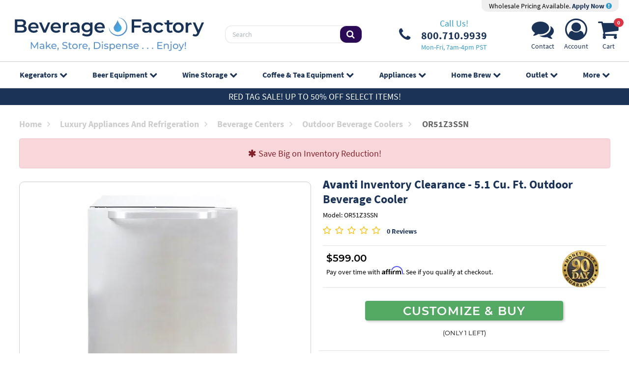

--- FILE ---
content_type: text/html; charset=UTF-8
request_url: https://www.beveragefactory.com/refrigerators/outdoor/avanti-or51z3ssn-outdoor-beverage-cooler.html
body_size: 17910
content:
<!DOCTYPE html>
<html lang="en">
<head>
    <meta charset="utf-8" />
    <title>Inventory Clearance - Avanti OR51Z3SSN - 5.1 Cu. Ft. Outdoor Beverage Cooler | BeverageFactory.com</title>
    <meta name="viewport" content="width=device-width, initial-scale=1, shrink-to-fit=no" />
    <meta name="description" content="The Avanti OR51Z3SSN 5.1 Cu. Ft. Outdoor Beverage Cooler is a compact high-capacity outdoor cooler that provides a ton of utility.  Featuring a solid stainless steel door, automatic defrost, and reversible door with security lock, this unit is perfect for use in the backyard by the pool or in the garage next to the washing machine." />
    <link rel="canonical" href="https://www.beveragefactory.com/refrigerators/outdoor/avanti-or51z3ssn-outdoor-beverage-cooler.html" />
    <meta name="robots" content="noindex">
    <link rel="preconnect" href="https://d2dv8xswh2ldbn.cloudfront.net">
    <link rel="preload" href="/fonts/fontawesome-webfont.woff2?v=4.7.0" as="font" type="font/woff2" crossorigin>
    <link rel="preload" href="/fonts/SourceSansPro-Bold.woff2" as="font" type="font/woff2" crossorigin>
    <link rel="preload" href="/fonts/SourceSansPro-Regular.woff2" as="font" type="font/woff2" crossorigin>
    <link href="/css/styles_20230721.css?v=1" rel="stylesheet" />
    <link rel="apple-touch-icon" sizes="180x180" href="/apple-touch-icon.png?v=22">
    <link rel="icon" type="image/png" sizes="32x32" href="/favicon-32x32.png?v=22">
    <link rel="icon" type="image/png" sizes="16x16" href="/favicon-16x16.png?v=22">
    <link rel="manifest" href="/site.webmanifest?v=22">
    <link rel="mask-icon" href="/safari-pinned-tab.svg?v=22" color="#5bbad5">
    <link rel="shortcut icon" href="/favicon.ico?v=22">
    <meta name="p:domain_verify" content="09f42bde70430c943642b4a7c2a1fd2a"/>
    <meta name="msapplication-TileColor" content="#2d89ef">
    <meta name="theme-color" content="#0dcaf0">
</head>
<body class="body">
<div class="page position-relative ov-hidden">
    <div class="wrapper position-relative">
        <header class="header">
                        <div class="header-holder">
                <div class="logo-section position-relative">
                    <div class="container top-header">
                        <div class="row align-items-center d-none d-sm-flex justify-content-between w-100 m-0">
                            <div class="col-12 col-xl-12 justify-content-end d-flex">
                                <div class="pro-pricing">
                                    <div class="pro-content">
                                        Wholesale Pricing Available. <a href="/pro-accounts.php"> Apply Now <i class="fa fa-exclamation-circle" aria-hidden="true"></i></a>
                                    </div>
                                </div>
                            </div>
                        </div>
                        <div class="row align-items-center d-flex justify-content-between w-100 m-0">
                            <div class="col-3 col-md-3 flex-grow-1 d-flex align-items-center">
                                <div class="d-inline-block">
                                    <a href="#" class="nav-opener d-lg-none me-4" aria-label="Navigation">
                                        <span></span>
                                    </a>
                                </div>
                                <a href="/" class="logo d-inline-block">
                                    <img src="https://d2dv8xswh2ldbn.cloudfront.net/detail/logo_full.min.svg" class="d-none d-sm-block img-fluid" width="413" height="74" alt="BeverageFactory.com" />
                                    <img src="https://d2dv8xswh2ldbn.cloudfront.net/detail/logo_mobile.min.svg" class="d-sm-none" width="74" height="74" alt="BeverageFactory.com" />
                                    </a>
                            </div>
                            <div class="col-3 justify-content-center ps-4 d-none d-lg-flex">
                                <div class="search w-100">
                                    <form action="/advanced_search_result.php" method="get">
                                        <div class="input-group">
                                            <input type="text" class="form-control" placeholder="Search" name="keywords">
                                            <span class="input-group-btn">
                                                <button class="btn" type="submit">
                                                    <i class="fa fa-search"></i>
                                                </button>
                                            </span>
                                        </div>
                                    </form>
                                </div>
                            </div>
                            <div class="col-3 d-none d-xl-flex justify-content-center">
                                <ul class="list-contact list-unstyled d-none d-lg-flex align-items-center justify-content-center justify-content-lg-start">
                                    <li>
                                        <a href="tel:8007109939" class="phone-number position-relative d-flex align-items-center" aria-label="Phone Number"><i class="fa fa-phone d-inline-block" aria-hidden="true"></i>
                                            <div class="phone-number">
                                                <span class="d-block text-center phone-call-us">Call Us!</span>
                                                <span class="d-block text-center phone-digits">800.710.9939</span>
                                                <span class="d-block text-center phone-hours">Mon-Fri, 7am-4pm PST</span>
                                            </div>
                                        </a>
                                    </li>
                                </ul>
                            </div>
                            <div class="col-3 col-xl-2 justify-content-end d-flex">
                                <ul class="list-items list-unstyled d-flex align-items-center">
                                                                        <li class="d-none d-sm-block text-center">
                                        <a href="https://www.beveragefactory.com/contact_index.shtml" aria-label="Support"><i class="fa fa-comments" aria-hidden="true"></i>
                                            <span class="nav-icon-label">Contact</span>
                                        </a>
                                    </li>
                                    <li class="d-none d-sm-block text-center">
                                        <a href="https://www.beveragefactory.com/account_login.shtml" aria-label="Account"><i class="fa fa-user-circle-o" aria-hidden="true"></i>
                                            <span class="nav-icon-label">Account</span>
                                        </a>
                                    </li>
                                    <li class="text-center position-relative">
                                        <a href="https://www.beveragefactory.com/shopping_cart.shtml"><span class="cart-count2 fs-8 badge rounded-pill bg-danger" id="cart-count-top">0</span><i class="fa fa-shopping-cart" aria-hidden="true"></i>
                                            <span class="nav-icon-label">Cart</span>
                                        </a>
                                    </li>
                                </ul>
                            </div>
                                                    </div>
                        <div class="row d-lg-none">
                            <div  class="search w-100 mt-2">
                                <form action="/advanced_search_result.php" method="get">
                                    <div class="input-group">
                                        <input type="text" class="form-control" placeholder="Search" name="keywords">
                                        <span class="input-group-btn">
										<button class="btn" type="submit">
											<i class="fa fa-search"></i>
										</button>
									</span>
                                    </div>
                                </form>
                            </div>
                        </div>
                    </div>
                </div>

                <!-- Start Top Navigation -->
                <div class="cover-container">
                    <div class="container menu">
                        <ul class="nav-menu list-unstyled d-lg-flex justify-content-center mb-0 pt-3 pt-lg-0">
                            <li>
                                <a href="https://www.beveragefactory.com/refrigerators/beer.shtml" class="position-relative">Kegerators<i class="fa fa-chevron-down position-absolute" aria-hidden="true"></i></a>
                                <ul class="sub-menu list-unstyled p-0 text-lg-start row justify-content-center align-items-start g-0">
                                    <li class="col-12 col-lg-2"><a href="https://www.beveragefactory.com/draftbeer/kegerators/fulllsizekegerator/index.shtml"><img src="https://d2dv8xswh2ldbn.cloudfront.net/layout/TN_1TapKegerators.jpg" alt="Single Faucet Kegerator Beer Dispensers" width="110" height="110"> Single Faucet Kegerator Beer Dispensers</a></li>
<li class="col-12 col-lg-2"><a href="https://www.beveragefactory.com/draftbeer/kegerators/dualkegerator/index.shtml"><img src="https://d2dv8xswh2ldbn.cloudfront.net/layout/TN_2TapKegerators.jpg" alt="Dual Faucet Two Tap Kegerators" width="110" height="110"> Dual Faucet Two Tap Kegerators</a></li>
<li class="col-12 col-lg-2"><a href="https://www.beveragefactory.com/draftbeer/kegerators/triplekegerator/index.shtml"><img src="https://d2dv8xswh2ldbn.cloudfront.net/layout/TN_3TapKegerators.jpg" alt="Triple Faucet Three Tap Kegerators" width="110" height="110"> Triple Faucet Three Tap Kegerators</a></li>
<li class="col-12 col-lg-2"><a href="https://www.beveragefactory.com/draftbeer/kegerators/builtin/index.shtml"><img src="https://d2dv8xswh2ldbn.cloudfront.net/layout/BF23-TN-Undercounter.jpg" alt="Undercounter Built-In Kegerators" width="110" height="110"> Undercounter Built-In Kegerators</a></li>
<li class="col-12 col-lg-2"><a href="https://www.beveragefactory.com/draftbeer/kegerators/outdoor/index.shtml"><img src="https://d2dv8xswh2ldbn.cloudfront.net/layout/outdoor-110100725093037.jpg" alt="Outdoor Kegerator Beer Dispensers" width="110" height="110"> Outdoor Kegerator Beer Dispensers</a></li>
<li class="col-12 col-lg-2"><a href="https://www.beveragefactory.com/draftbeer/kegerators/ada-kegerators.html"><img src="https://d2dv8xswh2ldbn.cloudfront.net/layout/Caticon-ADAkegerator.jpg" alt="ADA Kegerators" width="110" height="110"> ADA Kegerators</a></li>
<li class="col-12 col-lg-2"><a href="https://www.beveragefactory.com/draftbeer/kegerators/commercial/index.shtml"><img src="https://d2dv8xswh2ldbn.cloudfront.net/layout/TN_ComKegerators.jpg" alt="Commercial Kegerators" width="110" height="110"> Commercial Kegerators</a></li>
<li class="col-12 col-lg-2"><a href="https://www.beveragefactory.com/draftbeer/kegerators/minikegerators/index.html"><img src="https://d2dv8xswh2ldbn.cloudfront.net/layout/TN_MiniKegerators012323091227.jpg" alt="Mini Kegerators" width="110" height="110"> Mini Kegerators</a></li>
<li class="col-12 col-lg-2"><a href="https://www.beveragefactory.com/coffee/iced-coffee-dispenser/index.html"><img src="https://d2dv8xswh2ldbn.cloudfront.net/layout/TN_NitroColdBrew.jpg" alt="Cold Brew & Nitro Coffee Dispenser Kegerators" width="110" height="110"> Cold Brew & Nitro Coffee Dispenser Kegerators</a></li>
<li class="col-12 col-lg-2"><a href="https://www.beveragefactory.com/draftbeer/kegerators/home-brew/index.html"><img src="https://d2dv8xswh2ldbn.cloudfront.net/layout/homebrew-110.jpg" alt="Home Brew Kegerators" width="110" height="110"> Home Brew Kegerators</a></li>
<li class="col-12 col-lg-2"><a href="https://www.beveragefactory.com/draftbeer/kegerators/carbonated-water/index.html"><img src="https://d2dv8xswh2ldbn.cloudfront.net/layout/BF23-TN-Carbonated.jpg" alt="Carbonated Water Kegerators" width="110" height="110"> Carbonated Water Kegerators</a></li>
<li class="col-12 col-lg-2"><a href="https://www.beveragefactory.com/draftbeer/kegerators/15kegerators/index.shtml"><img src="https://d2dv8xswh2ldbn.cloudfront.net/layout/TN_15Kegerators.jpg" alt="15" Kegerators" width="110" height="110"> 15" Kegerators</a></li>
<li class="col-12 col-lg-2"><a href="https://www.beveragefactory.com/kombucha.html"><img src="https://d2dv8xswh2ldbn.cloudfront.net/layout/kombucha110.jpg" alt="Kombucha Equipment" width="110" height="110"> Kombucha Equipment</a></li>
<li class="col-12 col-lg-2"><a href="https://www.beveragefactory.com/draftbeer/guinness-dispensing-kegerators/index.html"><img src="https://d2dv8xswh2ldbn.cloudfront.net/layout/TN_GuinnKegerators.jpg" alt="Guinness® Dispensing Kegerators" width="110" height="110"> Guinness® Dispensing Kegerators</a></li>
<li class="col-12 col-lg-2"><a href="https://www.beveragefactory.com/draftbeer/kegerators/wine/index.html"><img src="https://d2dv8xswh2ldbn.cloudfront.net/layout/winekegerator_110.jpg" alt="Wine Kegerators" width="110" height="110"> Wine Kegerators</a></li>
<li class="col-12 col-lg-2"><a href="https://www.beveragefactory.com/draftbeer/kegerators/cabinetonly/index.shtml"><img src="https://d2dv8xswh2ldbn.cloudfront.net/layout/cabinet-menu.jpg" alt="Kegerator Cabinets" width="110" height="110"> Kegerator Cabinets</a></li>
<li class="col-12 col-lg-2"><a href="https://www.beveragefactory.com/draftbeer/kegerators/kegerator-accessories/index.html"><img src="https://d2dv8xswh2ldbn.cloudfront.net/layout/kegeratorcover-110.jpg" alt="Kegerator Covers and Accessories" width="110" height="110"> Kegerator Covers and Accessories</a></li>
                                </ul>
                            </li>
                            <li>
                                <a href="https://www.beveragefactory.com/draftbeer.shtml" class="position-relative">Beer Equipment<i class="fa fa-chevron-down position-absolute" aria-hidden="true"></i></a>
                                <ul class="sub-menu list-unstyled p-0 text-lg-start row justify-content-center align-items-start g-0">
                                    <li class="col-12 col-lg-2"><a href="https://www.beveragefactory.com/refrigerators/beer.shtml"><img src="https://d2dv8xswh2ldbn.cloudfront.net/layout/TN_Kegerators.jpg" alt="Kegerators" width="110" height="110"> Kegerators</a></li>
<li class="col-12 col-lg-2"><a href="https://www.beveragefactory.com/draftbeer/conversion-kits.shtml"><img src="https://d2dv8xswh2ldbn.cloudfront.net/layout/menu-kit-110.jpg" alt="Kegerator Conversion Kits" width="110" height="110"> Kegerator Conversion Kits</a></li>
<li class="col-12 col-lg-2"><a href="https://www.beveragefactory.com/draftbeer/empty_kegs/index.html"><img src="https://d2dv8xswh2ldbn.cloudfront.net/layout/MENU-110.jpg" alt="Kegs & Keg Accessories" width="110" height="110"> Kegs & Keg Accessories</a></li>
<li class="col-12 col-lg-2"><a href="https://www.beveragefactory.com/draftbeer/faucets.shtml"><img src="https://d2dv8xswh2ldbn.cloudfront.net/layout/TN_Faucet.png" alt="Beer Faucets" width="110" height="110"> Beer Faucets</a></li>
<li class="col-12 col-lg-2"><a href="https://www.beveragefactory.com/draftbeer/shanks.html"><img src="https://d2dv8xswh2ldbn.cloudfront.net/layout/image_2023-01-25_130419368.png" alt="Beer Shanks" width="110" height="110"> Beer Shanks</a></li>
<li class="col-12 col-lg-2"><a href="https://www.beveragefactory.com/draftbeer/beer-towers.shtml"><img src="https://d2dv8xswh2ldbn.cloudfront.net/layout/tower-110-new.jpg" alt="Draft Beer Towers" width="110" height="110"> Draft Beer Towers</a></li>
<li class="col-12 col-lg-2"><a href="https://www.beveragefactory.com/draftbeer/keg-couplers.shtml"><img src="https://d2dv8xswh2ldbn.cloudfront.net/layout/KT5DL-100.jpg" alt="Keg Taps Couplers" width="110" height="110"> Keg Taps Couplers</a></li>
<li class="col-12 col-lg-2"><a href="https://www.beveragefactory.com/draftbeer/regulators.shtml"><img src="https://d2dv8xswh2ldbn.cloudfront.net/layout/762N-110.jpg" alt="Regulators & Gas Equipment" width="110" height="110"> Regulators & Gas Equipment</a></li>
<li class="col-12 col-lg-2"><a href="https://www.beveragefactory.com/draftbeer/hose-fittings.shtml"><img src="https://d2dv8xswh2ldbn.cloudfront.net/layout/TN_BeerTubing.jpg" alt="Beer & Gas Line Hose" width="110" height="110"> Beer & Gas Line Hose</a></li>
<li class="col-12 col-lg-2"><a href="https://www.beveragefactory.com/draftbeer/air-tanks.shtml"><img src="https://d2dv8xswh2ldbn.cloudfront.net/layout/TANKS-110.jpg" alt="Co2 and Nitrogen Air Tanks" width="110" height="110"> Co2 and Nitrogen Air Tanks</a></li>
<li class="col-12 col-lg-2"><a href="https://www.beveragefactory.com/draftbeer/cleaning-equipment/index.shtml"><img src="https://d2dv8xswh2ldbn.cloudfront.net/layout/TN_CleaningKit.jpg" alt="Beer Line Cleaning Equipment" width="110" height="110"> Beer Line Cleaning Equipment</a></li>
<li class="col-12 col-lg-2"><a href="https://www.beveragefactory.com/draftbeer/drip-trays.shtml"><img src="https://d2dv8xswh2ldbn.cloudfront.net/layout/125-100.jpg" alt="Drip Trays" width="110" height="110"> Drip Trays</a></li>
<li class="col-12 col-lg-2"><a href="https://www.beveragefactory.com/draftbeer/beer-fittings.shtml"><img src="https://d2dv8xswh2ldbn.cloudfront.net/layout/316SSHN-110.jpg" alt="System Fittings" width="110" height="110"> System Fittings</a></li>
<li class="col-12 col-lg-2"><a href="https://www.beveragefactory.com/draftbeer/jockey-boxes.shtml"><img src="https://d2dv8xswh2ldbn.cloudfront.net/layout/TN_JockeyBox.jpg" alt="Jockey Boxes" width="110" height="110"> Jockey Boxes</a></li>
<li class="col-12 col-lg-2"><a href="https://www.beveragefactory.com/draftbeer/keg-pumps.shtml"><img src="https://d2dv8xswh2ldbn.cloudfront.net/layout/TN_KegPumps.jpg" alt="Keg Beer Party Pumps" width="110" height="110"> Keg Beer Party Pumps</a></li>
<li class="col-12 col-lg-2"><a href="https://www.beveragefactory.com/draftbeer/beer_glassware/index.shtml"><img src="https://d2dv8xswh2ldbn.cloudfront.net/layout/glassware_thumb.jpg" alt="Glassware" width="110" height="110"> Glassware</a></li>
<li class="col-12 col-lg-2"><a href="https://www.beveragefactory.com/draftbeer/guinness_store/index.shtml"><img src="https://d2dv8xswh2ldbn.cloudfront.net/layout/image_2023-01-25_130700949.png" alt="Guinness® Dispensing Equipment" width="110" height="110"> Guinness® Dispensing Equipment</a></li>
<li class="col-12 col-lg-2"><a href="https://www.beveragefactory.com/draftbeer/glycol-cooling/index.shtml"><img src="https://d2dv8xswh2ldbn.cloudfront.net/layout/glycol-110.jpg" alt="Remote Glycol Systems" width="110" height="110"> Remote Glycol Systems</a></li>
                                </ul>
                            </li>
                            <li>
                                <a href="https://www.beveragefactory.com/wine.shtml" class="position-relative">Wine Storage<i class="fa fa-chevron-down position-absolute" aria-hidden="true"></i></a>
                                <ul class="sub-menu list-unstyled p-0 text-lg-start row justify-content-center align-items-start g-0">
                                    <li class="col-12 col-lg-2"><a href="https://www.beveragefactory.com/refrigerators/wine.shtml"><img src="https://d2dv8xswh2ldbn.cloudfront.net/layout/TN_WineRefrigerator_4.jpg" alt="Wine Cooler Refrigerators" width="110" height="110"> Wine Cooler Refrigerators</a></li>
<li class="col-12 col-lg-2"><a href="https://www.beveragefactory.com/wine/cellars/index.shtml"><img src="https://d2dv8xswh2ldbn.cloudfront.net/layout/TN_WineCellar.jpg" alt="Wine Cellar Cabinets" width="110" height="110"> Wine Cellar Cabinets</a></li>
<li class="col-12 col-lg-2"><a href="https://www.beveragefactory.com/wine/wine-rack/index.shtml"><img src="https://d2dv8xswh2ldbn.cloudfront.net/layout/TN_WineRacks.jpg" alt="Wine Racks" width="110" height="110"> Wine Racks</a></li>
<li class="col-12 col-lg-2"><a href="https://www.beveragefactory.com/wine/cooling/index.shtml"><img src="https://d2dv8xswh2ldbn.cloudfront.net/layout/TN_WineCoolingUnit_3.jpg" alt="Cooling Units" width="110" height="110"> Cooling Units</a></li>
<li class="col-12 col-lg-2"><a href="https://www.beveragefactory.com/draftbeer/kegerators/wine/index.html"><img src="https://d2dv8xswh2ldbn.cloudfront.net/layout/winekegerator_110.jpg" alt="Wine Kegerators" width="110" height="110"> Wine Kegerators</a></li>
<li class="col-12 col-lg-2"><a href="https://www.beveragefactory.com/wine/preservation/index.shtml"><img src="https://d2dv8xswh2ldbn.cloudfront.net/layout/TN_WineDispensing.jpg" alt="Wine Dispensing Systems" width="110" height="110"> Wine Dispensing Systems</a></li>
<li class="col-12 col-lg-2"><a href="https://www.beveragefactory.com/wine/accessories/index.shtml"><img src="https://d2dv8xswh2ldbn.cloudfront.net/layout/TN_WineAccesoris.jpg" alt="Wine Accessories" width="110" height="110"> Wine Accessories</a></li>
<li class="col-12 col-lg-2"><a href="https://www.beveragefactory.com/wine/wine-making/index.html"><img src="https://d2dv8xswh2ldbn.cloudfront.net/layout/TN_WineMaking.jpg" alt="Wine Making" width="110" height="110"> Wine Making</a></li>
                                </ul>
                            </li>
                            <li>
                                <a href="https://www.beveragefactory.com/coffee.shtml" class="position-relative">Coffee &amp; Tea<span class="d-inline d-lg-none d-xl-inline"> Equipment</span><i class="fa fa-chevron-down position-absolute" aria-hidden="true"></i></a>
                                <ul class="sub-menu list-unstyled p-0 text-lg-start row justify-content-center align-items-start g-0">
                                    <li class="col-12 col-lg-2"><a href="https://www.beveragefactory.com/coffee/iced-coffee-dispenser/index.html"><img src="https://d2dv8xswh2ldbn.cloudfront.net/layout/TN_NitroColdBrew.jpg" alt="Cold Brew & Nitro Coffee Dispenser Kegerators" width="110" height="110"> Cold Brew & Nitro Coffee Dispenser Kegerators</a></li>
<li class="col-12 col-lg-2"><a href="https://www.beveragefactory.com/coffee/hot-draft-tower/index.html"><img src="https://d2dv8xswh2ldbn.cloudfront.net/layout/HOTDRAFT-110.jpg" alt="Nitro Hot Draft System" width="110" height="110"> Nitro Hot Draft System</a></li>
<li class="col-12 col-lg-2"><a href="https://www.beveragefactory.com/coffee/rtd-bib-coffee-dispenser/index.html"><img src="https://d2dv8xswh2ldbn.cloudfront.net/layout/rtd-bib-menu.jpg" alt="Ready to Drink Bag-in-a-Box Coffee Dispensing Equipment" width="110" height="110"> Ready to Drink Bag-in-a-Box Coffee Dispensing Equipment</a></li>
<li class="col-12 col-lg-2"><a href="https://www.beveragefactory.com/coffee/cold-brew-coffee-nitro-infusers/index.html"><img src="https://d2dv8xswh2ldbn.cloudfront.net/layout/TN_NitroInfuser012323152228.jpg" alt="Nitrogen Infusers" width="110" height="110"> Nitrogen Infusers</a></li>
<li class="col-12 col-lg-2"><a href="https://www.beveragefactory.com/draftbeer/air-tanks/nitrogen-tanks.html"><img src="https://d2dv8xswh2ldbn.cloudfront.net/layout/nit-tank_110.jpg" alt="Nitrogen Tanks & Generators" width="110" height="110"> Nitrogen Tanks & Generators</a></li>
<li class="col-12 col-lg-2"><a href="https://www.beveragefactory.com/draftbeer/regulators/nitrogen.shtml"><img src="https://d2dv8xswh2ldbn.cloudfront.net/layout/lhu5n-110.jpg" alt="Nitrogen Beer Regulators" width="110" height="110"> Nitrogen Beer Regulators</a></li>
<li class="col-12 col-lg-2"><a href="https://www.beveragefactory.com/coffee/cold-brew-coffee-kegs.html"><img src="https://d2dv8xswh2ldbn.cloudfront.net/layout/MENU-110092525103648.jpg" alt="Nitro Cold Brew Coffee Kegs" width="110" height="110"> Nitro Cold Brew Coffee Kegs</a></li>
<li class="col-12 col-lg-2"><a href="https://www.beveragefactory.com/coffee/iced-coffee-tools/index.html"><img src="https://d2dv8xswh2ldbn.cloudfront.net/layout/brew-tools_110.jpg" alt="Cold Brewed Coffee Tools" width="110" height="110"> Cold Brewed Coffee Tools</a></li>
<li class="col-12 col-lg-2"><a href="https://www.beveragefactory.com/kombucha.html"><img src="https://d2dv8xswh2ldbn.cloudfront.net/layout/kombucha110.jpg" alt="Kombucha Equipment" width="110" height="110"> Kombucha Equipment</a></li>
<li class="col-12 col-lg-2"><a href="https://www.beveragefactory.com/coffee/coffee/coffee-cleaning/index.html"><img src="https://d2dv8xswh2ldbn.cloudfront.net/layout/coffeeclean-110.jpg" alt="Cleaning Equipment" width="110" height="110"> Cleaning Equipment</a></li>
                                </ul>
                            </li>
                            <li>
                                <a href="https://www.beveragefactory.com/refrigerators.shtml" class="position-relative">Appliances<i class="fa fa-chevron-down position-absolute" aria-hidden="true"></i></a>
                                <ul class="sub-menu list-unstyled p-0 text-lg-start row justify-content-center align-items-start g-0">
                                    <li class="col-12 col-lg-2"><a href="https://www.beveragefactory.com/refrigerators/outdoor-appliances.html"><img src="https://d2dv8xswh2ldbn.cloudfront.net/layout/outdoor-110100725093312.jpg" alt="Outdoor Appliances" width="110" height="110"> Outdoor Appliances</a></li>
<li class="col-12 col-lg-2"><a href="https://www.beveragefactory.com/refrigerators/ada-appliances.html"><img src="https://d2dv8xswh2ldbn.cloudfront.net/layout/ada-110100725093542.jpg" alt="ADA Appliances" width="110" height="110"> ADA Appliances</a></li>
<li class="col-12 col-lg-2"><a href="https://www.beveragefactory.com/refrigerators/panel-ready-appliances.html"><img src="https://d2dv8xswh2ldbn.cloudfront.net/layout/thumb-panelwine-110.jpg" alt="Panel Ready Appliances" width="110" height="110"> Panel Ready Appliances</a></li>
<li class="col-12 col-lg-2"><a href="https://www.beveragefactory.com/refrigerators/commercial-appliances/index.html"><img src="https://d2dv8xswh2ldbn.cloudfront.net/layout/TN_CommercialGradeApp012523131821.jpg" alt="Commercial Grade Appliances" width="110" height="110"> Commercial Grade Appliances</a></li>
<li class="col-12 col-lg-2"><a href="https://www.beveragefactory.com/refrigerators/beverage/index.shtml"><img src="https://d2dv8xswh2ldbn.cloudfront.net/layout/bevcenter-11-.jpg" alt="Beverage Centers" width="110" height="110"> Beverage Centers</a></li>
<li class="col-12 col-lg-2"><a href="https://www.beveragefactory.com/refrigeration/refrigeration/index.shtml"><img src="https://d2dv8xswh2ldbn.cloudfront.net/layout/refrigerator-110.jpg" alt="Refrigerators" width="110" height="110"> Refrigerators</a></li>
<li class="col-12 col-lg-2"><a href="https://www.beveragefactory.com/refrigeration/luxury/drawer/index.shtml"><img src="https://d2dv8xswh2ldbn.cloudfront.net/layout/drawer-110.jpg" alt="Drawer Refrigerators" width="110" height="110"> Drawer Refrigerators</a></li>
<li class="col-12 col-lg-2"><a href="https://www.beveragefactory.com/refrigerators/icemakers/index.shtml"><img src="https://d2dv8xswh2ldbn.cloudfront.net/layout/ice-only-110.jpg" alt="Ice Makers" width="110" height="110"> Ice Makers</a></li>
<li class="col-12 col-lg-2"><a href="https://www.beveragefactory.com/water.shtml"><img src="https://d2dv8xswh2ldbn.cloudfront.net/layout/water-disp_110.jpg" alt="Water Dispensers & Accessories" width="110" height="110"> Water Dispensers & Accessories</a></li>
<li class="col-12 col-lg-2"><a href="https://www.beveragefactory.com/refrigerators/beer.shtml"><img src="https://d2dv8xswh2ldbn.cloudfront.net/layout/TN_Kegerators.jpg" alt="Kegerators" width="110" height="110"> Kegerators</a></li>
<li class="col-12 col-lg-2"><a href="https://www.beveragefactory.com/refrigerators/wine.shtml"><img src="https://d2dv8xswh2ldbn.cloudfront.net/layout/TN_WineRefrigerator_4.jpg" alt="Wine Cooler Refrigerators" width="110" height="110"> Wine Cooler Refrigerators</a></li>
<li class="col-12 col-lg-2"><a href="https://www.beveragefactory.com/refrigerators/freezers/index.shtml"><img src="https://d2dv8xswh2ldbn.cloudfront.net/layout/TN_Freezers.jpg" alt="Freezers" width="110" height="110"> Freezers</a></li>
                                </ul>
                            </li>
                            <li>
                                <a href="https://www.beveragefactory.com/draftbeer/home_brew/index.shtml" class="position-relative">Home Brew<i class="fa fa-chevron-down position-absolute" aria-hidden="true"></i></a>
                                <ul class="sub-menu list-unstyled p-0 text-lg-start row justify-content-center align-items-start g-0">
                                    <li class="col-12 col-lg-2"><a href="https://www.beveragefactory.com/draftbeer/kegerators/home-brew/index.html"><img src="https://d2dv8xswh2ldbn.cloudfront.net/layout/homebrew-110.jpg" alt="Home Brew Kegerators" width="110" height="110"> Home Brew Kegerators</a></li>
<li class="col-12 col-lg-2"><a href="https://www.beveragefactory.com/homebrew/equipment-kits/index.html"><img src="https://d2dv8xswh2ldbn.cloudfront.net/layout/TN_HomeBrewKits.jpg" alt="Home Brew Equipment Kits" width="110" height="110"> Home Brew Equipment Kits</a></li>
<li class="col-12 col-lg-2"><a href="https://www.beveragefactory.com/draftbeer/home-brew/homebrew-fermentation/index.html"><img src="https://d2dv8xswh2ldbn.cloudfront.net/layout/TN_BeerFermenters.jpg" alt="Fermentation Equipment" width="110" height="110"> Fermentation Equipment</a></li>
<li class="col-12 col-lg-2"><a href="https://www.beveragefactory.com/homebrew/boiling-mashing-equipment/index.html"><img src="https://d2dv8xswh2ldbn.cloudfront.net/layout/TN_BrewPOt.jpg" alt="Boiling and Mashing Equipment" width="110" height="110"> Boiling and Mashing Equipment</a></li>
<li class="col-12 col-lg-2"><a href="https://www.beveragefactory.com/home-brew/kegs/index.html"><img src="https://d2dv8xswh2ldbn.cloudfront.net/layout/MENU-110092525103912.jpg" alt="Home Brew Beer Kegs" width="110" height="110"> Home Brew Beer Kegs</a></li>
<li class="col-12 col-lg-2"><a href="https://www.beveragefactory.com/draftbeer/kits/homebrew-kits.shtml"><img src="https://d2dv8xswh2ldbn.cloudfront.net/layout/TN_HomeBrewConversionKits.jpg" alt="Home Brew Kegerator Conversion Kits" width="110" height="110"> Home Brew Kegerator Conversion Kits</a></li>
<li class="col-12 col-lg-2"><a href="https://www.beveragefactory.com/homebrew/pre-fermentation-equipment/brewing-tools.html"><img src="https://d2dv8xswh2ldbn.cloudfront.net/layout/TN_BrewTools.jpg" alt="Brewing Tools" width="110" height="110"> Brewing Tools</a></li>
<li class="col-12 col-lg-2"><a href="https://www.beveragefactory.com/homebrew/ingredients.html"><img src="https://d2dv8xswh2ldbn.cloudfront.net/layout/TN_BeerIngredients.jpg" alt="Home Brew Ingredients" width="110" height="110"> Home Brew Ingredients</a></li>
<li class="col-12 col-lg-2"><a href="https://www.beveragefactory.com/homebrew/cleaning/cleaning-chemicals.html"><img src="https://d2dv8xswh2ldbn.cloudfront.net/layout/TN_HombrewCleaning.jpg" alt="Cleaning Chemicals" width="110" height="110"> Cleaning Chemicals</a></li>
<li class="col-12 col-lg-2"><a href="https://www.beveragefactory.com/homebrew/cleaning/test-equipment/index.html"><img src="https://d2dv8xswh2ldbn.cloudfront.net/layout/TN_KegTesting.png" alt="Test Equipment" width="110" height="110"> Test Equipment</a></li>
<li class="col-12 col-lg-2"><a href="https://www.beveragefactory.com/homebrew/bottling/beer-bottles/index.html"><img src="https://d2dv8xswh2ldbn.cloudfront.net/layout/TN_BeerBottles.jpg" alt="Home Brew Beer Bottles and Bottling Equipment" width="110" height="110"> Home Brew Beer Bottles and Bottling Equipment</a></li>
<li class="col-12 col-lg-2"><a href="https://www.beveragefactory.com/homebrew/fittings/index.html"><img src="https://d2dv8xswh2ldbn.cloudfront.net/layout/brewery-fittings-110.jpg" alt="Brewery Fittings" width="110" height="110"> Brewery Fittings</a></li>
                                </ul>
                            </li>
                            <li>
                                <a href="https://www.beveragefactory.com/clearanceoutlet/index.shtml" class="position-relative">Outlet<i class="fa fa-chevron-down position-absolute" aria-hidden="true"></i></a>
                                <ul class="sub-menu list-unstyled p-0 text-lg-start row justify-content-center align-items-start g-0">
                                    <li class="col-12 col-lg-2"><a href="https://www.beveragefactory.com/clearanceoutlet/draftbeer/index.shtml"><img src="https://d2dv8xswh2ldbn.cloudfront.net/layout/catimage_OutletDraftBeer_2.jpg" alt="Browse Draft Beer Equipment" width="110" height="110"> Draft Beer Equipment</a></li>
<li class="col-12 col-lg-2"><a href="https://www.beveragefactory.com/clearanceoutlet/home_brew/index.shtml"><img src="https://d2dv8xswh2ldbn.cloudfront.net/layout/TN_HomeBrewingEquip.jpg" alt="Homebrewing Equipment" width="110" height="110"> Homebrewing Equipment</a></li>
<li class="col-12 col-lg-2"><a href="https://www.beveragefactory.com/clearanceoutlet/wine/index.shtml"><img src="https://d2dv8xswh2ldbn.cloudfront.net/layout/TN_Wine-Equipment.jpg" alt="Wine Equipment" width="110" height="110"> Wine Equipment</a></li>
<li class="col-12 col-lg-2"><a href="https://www.beveragefactory.com/clearanceoutlet/refrigeration/index.shtml"><img src="https://d2dv8xswh2ldbn.cloudfront.net/layout/TN_Appliances.jpg" alt="Luxury Appliances and Refrigeration" width="110" height="110"> Luxury Appliances and Refrigeration</a></li>
<li class="col-12 col-lg-2"><a href="https://www.beveragefactory.com/clearanceoutlet/coffee/index.shtml"><img src="https://d2dv8xswh2ldbn.cloudfront.net/layout/TN_CoffeeEquipment012523133838.jpg" alt="Coffee Equipment" width="110" height="110"> Coffee Equipment</a></li>
                                </ul>
                            </li>
                            <li>
                                <a href="#" class="position-relative">More<i class="fa fa-chevron-down position-absolute" aria-hidden="true"></i></a>
                                <ul class="sub-menu list-unstyled p-0 text-lg-start row justify-content-center align-items-start g-0">
                                    <li class="col-12 col-lg-2"><a href="https://www.beveragefactory.com/kombucha.html"><img src="https://d2dv8xswh2ldbn.cloudfront.net/layout/ATN_Kombucha.jpg" alt="Kombucha" width="110" height="110"> Kombucha</a></li>
                                                                        <li class="col-12 col-lg-2"><a href="/blog/"><img src="https://d2dv8xswh2ldbn.cloudfront.net/layout/ATN_Blog.jpg" alt="The Beverage Blog" width="110" height="110"> The Beverage Blog</a></li>
                                    <li class="col-12 col-lg-2"><a href="https://www.beveragefactory.com/draftbeer/faqs/index.shtml"><img src="https://d2dv8xswh2ldbn.cloudfront.net/layout/image_2023-01-25_131237954.png" alt="Frequently Asked Beer Questions" width="110" height="110"> Frequently Asked Beer Questions</a></li>
                                    <li class="col-12 col-lg-2"><a href="/brands.shtml"><img src="https://d2dv8xswh2ldbn.cloudfront.net/layout/ATN_Brand.jpg" alt="Shop by Brand" width="110" height="110"> Shop by Brand</a></li>
                                    <li class="col-12 col-lg-2"><a href="/departments.shtml"><img src="https://d2dv8xswh2ldbn.cloudfront.net/layout/BG-shop-by-category.jpg" alt="Shop by Category" width="110" height="110"> Shop by Category</a></li>
                                                                    </ul>
                            </li>
                        </ul>
                        <ul class="list-contact list-unstyled d-flex d-lg-none align-items-center justify-content-start">
                            <li>
                                <a href="tel:8007109939" class="phone-number position-relative d-flex align-items-center" aria-label="Phone Number"><i class="fa fa-phone d-inline-block" aria-hidden="true"></i><span class="phone-number d-none d-xl-inline-block">800.710.9939</span></a>
                            </li>
                            <li>
                                <a href="https://www.beveragefactory.com/contact_index.shtml" aria-label="Customer Support"><i class="fa fa-question-circle-o" aria-hidden="true"></i></a>
                            </li>
                            <li>
                                <a href="https://www.beveragefactory.com/contact_track.shtml" aria-label="Order Tracking"><i class="fa fa-truck" aria-hidden="true"></i></a>
                            </li>
                            <li>
                                <a href="https://www.beveragefactory.com/account_login.shtml" aria-label="Account"><i class="fa fa-user" aria-hidden="true"></i></a>
                            </li>
                        </ul>
                    </div>
                </div>
                <!-- End Top Navigation -->
                                <!-- Start Top Text Banner -->
                <div class="text-white text-center bg-dark" id="top-text-banner">
                    <div class="container">
                        <div class="row">
                            <div class="col-12">
                                <a href="/sales/holiday-savings.html" class="text-uppercase text-decoration-none text-white">Red Tag Sale! Up to 50% off select items!</a>                            </div>
                        </div>
                    </div>
                </div>
                <!-- End Top Text Banner -->
                            </div>

                    </header>
        <div class="page-holder">
            <main class="main" itemscope itemtype="http://schema.org/Product">
                                <div class="container">
                    <ul class="breadcrumbs list-unstyled d-flex text-capitalize flex-wrap mb-3"><li><a href="/" class="position-relative d-inline-block">Home <i class="fa fa-angle-right position-absolute" aria-hidden="true"></i></a></li><li> <a href="https://www.beveragefactory.com/refrigerators.shtml" class="position-relative d-inline-block">Luxury Appliances and Refrigeration <i class="fa fa-angle-right position-absolute" aria-hidden="true"></i></a></li><li> <a href="https://www.beveragefactory.com/refrigerators/beverage/index.shtml" class="position-relative d-inline-block">Beverage Centers <i class="fa fa-angle-right position-absolute" aria-hidden="true"></i></a></li><li> <a href="https://www.beveragefactory.com/refrigeration/refrigeration/beverage/bevcen_outdoor/index.shtml" class="position-relative d-inline-block">Outdoor Beverage Coolers <i class="fa fa-angle-right position-absolute" aria-hidden="true"></i></a></li><li class="position-relative">OR51Z3SSN</li></ul>                </div>
                                <!-- Start Content -->


			

                <!-- Start Product Top Container -->
                <div class="container">
                                            <div class="alert alert-danger" role="alert"><p class="text-center mb-0"><i class="fa fa-asterisk"></i> Save Big on Inventory Reduction!</p></div>
                                            <div class="row mb-3">
                        <div class="col-lg-6" id="product-gal">
                            <!-- Start Product Gallery -->
                            <div class="gallery-box mt-2">
                                <div class="slider-for2">
                                    <div class="mb-3 pt-2 text-center">
                                    <a href="https://d2dv8xswh2ldbn.cloudfront.net/or51z3ssn_front_closed041318132909.jpg"
                                             data-pswp-width="576"
                                             data-pswp-height="720"
                                             data-ctype="1"
                                             target="_blank">
                                                                                            <img src="https://d2dv8xswh2ldbn.cloudfront.net/tn375_or51z3ssn_front_closed041318132909.jpg" alt="OR51Z3SSN Front" class="img-responsive thumbnail" itemprop="image" width="661" height="800" />
                                        </a>
                                    </div>
                                </div>
                            </div>

                            <ul class="item-list list-unstyled d-flex flex-wrap images-block">
                                <li class="d-flex align-items-end text-center mb-2 prod-tn"><a href="https://d2dv8xswh2ldbn.cloudfront.net/or51z3ssn_front_open041318132918.jpg"
                                            data-pswp-width="800"
                                            data-pswp-height="785"
                                            data-ctype="1"
                                            target="_blank"><img src="https://d2dv8xswh2ldbn.cloudfront.net/thumb/50/or51z3ssn_front_open041318132918.jpg" alt="OR51Z3SSN Open" width="51" height="50" /></a>
</li>
<li class="d-flex align-items-end text-center mb-2 prod-tn"><a href="https://d2dv8xswh2ldbn.cloudfront.net/or51z3ssn_left_closed041318132929.jpg"
                                            data-pswp-width="661"
                                            data-pswp-height="800"
                                            data-ctype="1"
                                            target="_blank"><img src="https://d2dv8xswh2ldbn.cloudfront.net/thumb/50/or51z3ssn_left_closed041318132929.jpg" alt="OR51Z3SSN Angled" width="41" height="50" /></a>
</li>
                            </ul>

                            <!-- End Product Gallery -->
                        </div>
                        <div class="col-lg-6">
                            <!-- Start Product Right Col -->
                            <div class="description-block">
                                <div class="holder description-part ps-2 pe-2">
                                    <div class="row pb-3 mb-2 border-bottom ms-0 me-0">
                                        <h1 class="description-link text-decoration-none p-0">
                                            <strong>Avanti</strong> Inventory Clearance - 5.1 Cu. Ft. Outdoor Beverage Cooler                                        </h1>

                                        <meta itemprop="brand" content="Avanti" />                                        <meta itemprop="name" content="Inventory Clearance - 5.1 Cu. Ft. Outdoor Beverage Cooler" />
                                        <meta itemprop="alternateName" content="Avanti OR51Z3SSN 5.1 CF Outdoor Beverage Cooler">
<span class="model-text d-block p-0" id="product-sku">Model: OR51Z3SSN<meta itemprop="sku" content="OR51Z3SSN" /></span>                                        <div class="star-holder d-flex align-items-center p-0">
                                            <ul class="star-rating list-unstyled d-flex flex-wrap p-0 me-2" data-rating="">
                                                <li class="star-rating-item"></li>
                                                <li class="star-rating-item"></li>
                                                <li class="star-rating-item"></li>
                                                <li class="star-rating-item"></li>
                                                <li class="star-rating-item"></li>
                                            </ul>
                                            <span class="reviews-info">0 Reviews</span>
                                                                                    </div>
                                    </div>
                                    <div class="row border-bottom align-items-center justify-content-between ms-0 me-0 mb-4">
                                        <div class="col-12 col-sm-9" itemprop="offers" itemscope itemtype="http://schema.org/Offer">
                                                                                        <div class="inner mb-1 d-flex align-items-center">
                                                <span class="main-price d-block mb-0 me-2" id="sale-price">$599.00</span>
                                                                                            </div>
                                            <meta itemprop="priceCurrency" content="USD" /><meta itemprop="price" content="599.00" />                                            <div class="inner d-flex align-items-center mb-3">
                                                <p class="affirm-as-low-as fs-7 mb-0" data-page-type="product" data-amount="59900" id="aff_lm"></p>
                                            </div>
                                            
                                        </div>
                                        <div class="col-12 col-sm-2 mb-2 mb-sm-0">
                                            <img src="https://d2dv8xswh2ldbn.cloudfront.net/layout/img38.png" alt="90 Day Money Back Guarantee" width="74" height="75" />                                        </div>
                                    </div>
                                    <form name="cart_quantity" id="cart_quantity" action="https://www.beveragefactory.com/refrigerators/outdoor/avanti-or51z3ssn-outdoor-beverage-cooler.html" method="get" class="form-description"><input type="hidden" name="products_id" value="38179" /><div class="text-center"><button type="submit" id="btn-go-addons" class="add-to-cart pt-1 pb-1">CUSTOMIZE & BUY</button></div></form>                                    <div class="row">
                                                                                <span class="info text-center d-block mb-2 text-uppercase pt-3 mb-4" id="stock-message">(Only 1 left)</span>
                                                                            </div>
                                                                        <ul class="parameters-list row border-top pt-3">
                                        <li class="mb-2">Space saving flush back design and rollers make this unit easy to move and install anywhere</li><li class="mb-2">Interior features easily configurable removable wire shelves and electronic temperature control with LED lighting and on/off switch</li><li class="mb-2">A temperature range of 37 - 50 F keeps a variety of goods at the proper climate</li><li class="mb-2">The Avanti OR51Z3SSN is NSF Compliant, R600a Refrigerant, and rated for residential use</li><li class="mb-2">Door ajar alarm with security lock and key provide peace of mind that your goods are cool, and secure</li>                                    </ul>
                                                                    </div>
                            </div>
                            <!-- End Product Right Col -->
                        </div>
                    </div>
                </div>
                <!-- End Product Top Container -->

                <!-- Start Tabs Container -->
                <div class="container tabs-block" id="tab-container">
                    <div class="row">
                        <div class="col-12">
                            <div class="rt" id="rt-container" role="tablist" data-target-content="#rt-container-content">
                                <div data-target-index="0" id="tab-idx-0"><span class="rt-arrow"></span>DESCRIPTION</div>
                                <div data-target-index="1" id="tab-idx-1"><span class="rt-arrow"></span>SPECS</div><div data-target-index="2" id="tab-idx-2"><span class="rt-arrow"></span>INFO & GUIDES</div><div data-target-index="3" id="tab-idx-3"><span class="rt-arrow"></span>REVIEWS</div><div data-target-index="4" id="tab-idx-4"><span class="rt-arrow"></span>Q&A</div>                            </div>
                            <div class="rt-contents" id="rt-container-content" aria-labelledby="rt-container">
                                <div class="rt-content" role="tabpanel">
                                    <p><b>Our warehouse is full and we need to make some room! A limited number of units are being sold at a discount to clear space. Hurry and take advantage of our Inventory Reduction Sale, because they won't last long at these prices! This model is brand new in its original packaging and still under the manufacturer's warranty.</b></p>

<p>The Avanti OR51Z3SSN 5.1 Cubic Foot Outdoor Beverage Center is a sturdy and secure addition to any backyard, garage, or kitchen. The solid stainless steel door is reversible and features a security lock and key. The space saving flush back design along with the rollers make it easy to move and configure anywhere. Interior features an electronic temperature control with LED lighting, on/off switch, three adjustable / removable shelves, and a temperature range of 37 - 50 F. Item is rated for residential use, R600a refrigerant, and NSF compliant.</p>                                </div>
                                                                <div class="rt-content" role="tabpanel">
                                    <table class="table table-bordered table-striped table-responsive">
						                <thead class="table-dark">
						                    <tr>
							                    <th scope="col" colspan="2">Dimensions</th>
						                    </tr>
						                </thead>
						                <tbody>
						                <tr><td class="t-col-30">Height</td><td>36&quot;</td></tr><tr><td class="t-col-30">Width</td><td>23.75&quot;</td></tr><tr><td class="t-col-30">Depth</td><td>25&quot;</td></tr></tbody></table>
<table class="table table-bordered table-striped table-responsive">
						                <thead class="table-dark">
						                    <tr>
							                    <th scope="col" colspan="2">Weight</th>
						                    </tr>
						                </thead>
						                <tbody>
						                <tr><td class="t-col-30">Unit Weight</td><td>87 lbs</td></tr><tr><td class="t-col-30">Shipping Weight</td><td>98 lbs</td></tr></tbody></table>
<table class="table table-bordered table-striped table-responsive">
						                <thead class="table-dark">
						                    <tr>
							                    <th scope="col" colspan="2">Key Features</th>
						                    </tr>
						                </thead>
						                <tbody>
						                <tr><td class="t-col-30">Built-in Capable</td><td>Freestanding</td></tr><tr><td class="t-col-30">Security Lock</td><td>Yes</td></tr><tr><td class="t-col-30">Beverage Center</td><td>Yes</td></tr><tr><td class="t-col-30">Cabinet Color / Material</td><td>Stainless Steel</td></tr><tr><td class="t-col-30">Outdoor Use</td><td>Yes</td></tr></tbody></table>
<table class="table table-bordered table-striped table-responsive">
						                <thead class="table-dark">
						                    <tr>
							                    <th scope="col" colspan="2">Capacity</th>
						                    </tr>
						                </thead>
						                <tbody>
						                <tr><td class="t-col-30">Cubic Feet</td><td>5.1 Cu. Ft.</td></tr></tbody></table>
<table class="table table-bordered table-striped table-responsive">
						                <thead class="table-dark">
						                    <tr>
							                    <th scope="col" colspan="2">Cooling System</th>
						                    </tr>
						                </thead>
						                <tbody>
						                <tr><td class="t-col-30">Defrost System</td><td>Auto</td></tr></tbody></table>
<table class="table table-bordered table-striped table-responsive">
						                <thead class="table-dark">
						                    <tr>
							                    <th scope="col" colspan="2">Controls</th>
						                    </tr>
						                </thead>
						                <tbody>
						                <tr><td class="t-col-30">Digital</td><td>Yes</td></tr></tbody></table>
<table class="table table-bordered table-striped table-responsive">
						                <thead class="table-dark">
						                    <tr>
							                    <th scope="col" colspan="2">Shelving</th>
						                    </tr>
						                </thead>
						                <tbody>
						                <tr><td class="t-col-30">Number of Shelves</td><td>3</td></tr><tr><td class="t-col-30">Material</td><td>Wire</td></tr><tr><td class="t-col-30">Removable</td><td>Yes</td></tr><tr><td class="t-col-30">Adjustable</td><td>Yes</td></tr></tbody></table>
<table class="table table-bordered table-striped table-responsive">
						                <thead class="table-dark">
						                    <tr>
							                    <th scope="col" colspan="2">Door</th>
						                    </tr>
						                </thead>
						                <tbody>
						                <tr><td class="t-col-30">Number of Doors</td><td>1</td></tr><tr><td class="t-col-30">Color / Material</td><td>Stainless Steel</td></tr><tr><td class="t-col-30">Door Handle</td><td>Top</td></tr><tr><td class="t-col-30">Field Reversible</td><td>Yes</td></tr></tbody></table>
<table class="table table-bordered table-striped table-responsive">
						                <thead class="table-dark">
						                    <tr>
							                    <th scope="col" colspan="2">Electrical</th>
						                    </tr>
						                </thead>
						                <tbody>
						                <tr><td class="t-col-30">Electrical Requirements</td><td>115V / 60Hz</td></tr></tbody></table>

                                </div>
                                                                <div class="rt-content" role="tabpanel">
                                    <div class="list-group">
                                    <a href="/images/guides/or51z3ssn_cor51z3sgn_trilingual_manual_032120173.pdf" class="list-group-item list-group-item-action"><i class="fa fa-lg fa-file-pdf-o fa-fw" aria-hidden="true"></i> OR51Z3SSN Guide</a>                                    </div>
                                </div>
                                                                <div class="rt-content" role="tabpanel">
                                    <!-- Start Reviews Container -->
                                    <div class="container comment-section" id="reviews-top">

                                        <div id="reviews-content" class="aj-rv">
                                            <div class="row"><p>No customer reviews available.</p></div>                                        </div>

                                        <div class="row">
                                            <div class="col-12 col-md-4 offset-md-4 text-center holder-btn-sq">
                                                <button type="button" class="add-to-cart pt-1 pb-1 mb-5" data-bs-toggle="modal" data-bs-target="#modal_review"><i class="fa fa-pencil"></i> WRITE REVIEW</button>
                                            </div>
                                        </div>
                                    </div>
                                    <!-- End Reviews Container -->

                                </div>
                                <div class="rt-content" role="tabpanel">
                                    <div class="qa-content-wrapper">
                                        <div id="qa-content" class="aj-qa">
                                            <p>Be the first to ask a question.</p>                                        </div>
                                    </div>
                                    <div class="clear text-center"><button type="button" class="btn btn-add-q btn-large" data-bs-toggle="modal" data-bs-target="#modal_qa">Ask a Question <i class="fa fa-question-circle fa-fw fa-lg"></i></button></div>

                                </div>
                            </div>
                        </div>
                    </div>
                </div>
                <!-- End Tabs Container -->
                                    <!-- Start Options -->
                <div class="container title-select" id="options-top">
                    <h4 class="border-top border-bottom pt-4 pb-4 mb-4 text-capitalize">Select Options & Upgrades</h4>
                </div>
                <div class="container" id="container-addons">
                    <form name="cart_quantity_ajax" id="cart_quantity_ajax" action="https://www.beveragefactory.com/index.shtml?action=add_product" method="post">
                    <div class="row">
                        <div class="col-12 col-lg-7">
                            
                            <!-- Start Addons Container -->
                            <div class="d-flex">
                                <img src="https://d2dv8xswh2ldbn.cloudfront.net/tn125_newleaf_logo060512135509.jpg"  alt="" width="125" height="74" class="pe-2" loading="lazy" />                                
                                <div class="container-addons-list flex-grow-1">
                                    <span class="title d-block mb-2">Optional Extended Warranty</span>
                                    <div class="list-group list-hover">
                                        <label class="list-group-item d-flex justify-content-between">
                                            <div class="flex-grow-1 d-flex shipping-text me-1">
                                                <div>
                                                    <input class="form-check-input me-1 radio_addons" type="radio" name="addons_new[1]" id="addons_new_1_1533" value="1533" data-id="1533" data-price="0.00" checked>
                                                </div>
                                                <div class="flex-grow-1" id="addons_desc_1_1533">
                                                    I don't want an extended warranty
                                                </div>
                                            </div>
                                            <span>+$0.00</span>
                                        </label>
                                            
                                        <label class="list-group-item d-flex justify-content-between">
                                            <div class="flex-grow-1 d-flex shipping-text me-1">
                                                <div>
                                                    <input class="form-check-input me-1 radio_addons" type="radio" name="addons_new[1]" id="addons_new_1_707" value="707" data-id="707" data-price="80.00">
                                                </div>
                                                <div class="flex-grow-1" id="addons_desc_1_707">
                                                    New Leaf ServicePro 3 Year Date of Purchase Warranty <a rel="nofollow" class="open-m2" aria-label="More info" href="/modal_product.php?pID=134"><i class="fa fa-info-circle fa-lg fap"></i></a>
                                                </div>
                                            </div>
                                            <span>+$80.00</span>
                                        </label>
                                            
                                        <label class="list-group-item d-flex justify-content-between">
                                            <div class="flex-grow-1 d-flex shipping-text me-1">
                                                <div>
                                                    <input class="form-check-input me-1 radio_addons" type="radio" name="addons_new[1]" id="addons_new_1_708" value="708" data-id="708" data-price="170.00">
                                                </div>
                                                <div class="flex-grow-1" id="addons_desc_1_708">
                                                    New Leaf ServicePRO 5 Year Date of Purchase Warranty <a rel="nofollow" class="open-m2" aria-label="More info" href="/modal_product.php?pID=135"><i class="fa fa-info-circle fa-lg fap"></i></a>
                                                </div>
                                            </div>
                                            <span>+$170.00</span>
                                        </label>
                                            
                                    </div>
                                </div>
                            </div>
                            <!-- End Addons Container-->
                                                            </div>
                        <div class="col-12 col-lg-5">
                            
                            <!-- Start Summary -->
                            <div class="container-addon-summary d-flex p-2 border-bottom-0 mt-5 mt-lg-0">
                                <div class="flex-grow-1">
                                    <span class="d-block title"><strong>Avanti</strong> Inventory Clearance - 5.1 Cu. Ft. Outdoor Beverage Cooler</span>
                                    <span class="d-block price-discounted text-center mt-4 mb-2">$599.00</span>
                                </div>
                                <div><img src="https://d2dv8xswh2ldbn.cloudfront.net/OR51Z3SSN-Thumbnail.jpg" alt="OR51Z3SSN Thumbnail" width="200" height="200" loading="lazy">
                                </div>
                            </div>
                            <div class="stickycol d-block">
                            <span class="d-block title-addons-summary pt-2 pb-2 ps-2">OPTIONS SUMMARY</span>
                            <div class="container-addon-summary fs-6-5 d-flex p-2 border-top-0">
                                <div class="row"><!-- Start Group 1 -->
<div class="col-6 col-md-5 mt-3 mb-3">OPTIONAL EXTENDED WARRANTY</div>
<div class="col-6 col-md-7 mt-3 fw-bold mb-3" id="addons_summary_1">I don't want an extended warranty</div>
<!-- End Group 1 -->

                                </div>
                            </div>
                            <div class="container-addon-summary fs-6-5 d-block p-2 border-top-0">
                                <div class="row">
                                    <div class="col-8 text-end">Base Price</div>
                                    <div class="col-4 text-end" id="total-base-value">$599.00</div>

                                    <div class="col-8 text-end">Options</div>
                                    <div class="col-4 text-end" id="total-addons-value"></div>

                                    <div class="col-8 text-end">Total</div>
                                    <div class="col-4 text-end fw-bold" id="total-calc-value"></div>
                                </div>
                            </div>                                    
                            <div class="container-addon-summary fs-6-5 d-block p-2 border-top-0">
                                <div class="row">
                                    <div class="col-12 text-center holder-btn-sq mt-1 mb-1">
                                        <button type="submit" class="add-to-cart pt-1 pb-1">ADD TO CART <i class="fa fa-shopping-cart"></i></button>
                                    </div>
                                </div>
                            </div>
                            <input type="hidden" name="qty" id="qty" value="1" />
                            <input type="hidden" name="products_id" id="products_id" value="38179" />
                            <input type="hidden" name="aj_categories_id" id="aj_categories_id" value="605" />
                            <input type="hidden" name="action" id="action"  value="add_product_ajax" />
                            </div>
                            <!-- End Summary -->    
                            </div>
                    </div>
                        
                    </form>
                </div>
                <!-- End Options -->
                    <!-- End Content -->

                
                <!-- Start Social Links -->
                <div class="bg-panel text-white text-center d-flex bg-dark mt-4">
                    <div class="container d-lg-flex justify-content-center align-items-center">
                        <h4 class="text-white mb-2 mb-lg-0 me-lg-5 text-uppercase">CONNECT WITH US!</h4>
                        <ul class="social-links list-unstyled d-flex flex-wrap justify-content-center mb-2 mb-lg-0 m-0 me-lg-4">
                            <li>
                                <a href="https://www.facebook.com/beveragefactory/" aria-label="Facebook" rel="noopener" class="d-flex align-items-center justify-content-center text-decoration-none" target="_blank"><i class="fa fa-facebook" aria-hidden="true"></i></a>
                            </li>
                            <li>
                                <a href="https://twitter.com/beveragefactory" aria-label="Twitter" rel="noopener" class="d-flex align-items-center justify-content-center text-decoration-none" target="_blank"><i class="fa fa-twitter" aria-hidden="true"></i></a>
                            </li>
                            <li>
                                <a href="https://www.instagram.com/beveragefactory/" aria-label="Instagram" rel="noopener" class="d-flex align-items-center justify-content-center text-decoration-none" target="_blank"><i class="fa fa-instagram" aria-hidden="true"></i></a>
                            </li>
                        </ul>
                        <a href="#" class="label-link text-white text-decoration-none">@BeverageFactory</a>
                    </div>
                </div>
                <!-- End Social Links -->
                
            </main>
        </div>
        <footer class="footer bg-dark footer-info text-white">
                        <div class="container">
                <div class="row align-items-center justify-content-between holder-form">
                    <div class="col-md-4">
                        <span class="sign-up-text d-block mb-2 mb-lg-0 me-2">Sign up for our newsletter & discounts</span>
                    </div>
                    <div class="col-md-7">
                        <form action="/subscribe.php" class="footer-form d-flex" method="post">
                            <input type="text" placeholder="john.doe@gmail.com" name="newsletterEmail" id="newsletterEmail" />
                            <input type="submit" value="Sign Up" />
                        </form>
                    </div>
                </div>
                <div class="row cover-list">
                    <div class="col-sm-6 col-lg-3 d-lg-flex">
                        <ul class="list-unstyled">
                            <li><span class="subtitle text-uppercase">SHOP WITH CONFIDENCE</span></li>
                            <li><a href="/resources/private_secure.shtml">Secure Shopping</a></li>
                            <li><a href="https://www.beveragefactory.com/privacy_statement.shtml">Privacy Policy</a></li>
                            <li><a href="https://www.beveragefactory.com/contact_returns.shtml">Return Policy</a></li>
                            <li><a href="https://www.beveragefactory.com/price_match.shtml">Price Match Policy</a></li>
                        </ul>
                    </div>
                    <div class="col-sm-6 col-lg-3 d-lg-flex">
                        <ul class="list-unstyled">
                            <li><span class="subtitle text-uppercase">NEED ASSISTANCE</span></li>
                            <li><a href="https://www.beveragefactory.com/contact_track.shtml">Track Your Order</a></li>
                            <li><a href="https://www.beveragefactory.com/contact_index.shtml">Customer Service</a></li>
                            <li><a href="https://www.beveragefactory.com/contact_index.shtml">Contact Us</a></li>
                            <li><a href="https://www.beveragefactory.com/feedback_form.shtml">Help Us Improve</a></li>
                        </ul>
                    </div>
                    <div class="col-sm-6 col-lg-3 d-lg-flex">
                        <ul class="list-unstyled">
                            <li><span class="subtitle text-uppercase">CONTACT INFO</span></li>
                            <li>
                                <a href="https://www.beveragefactory.com">BeverageFactory.com</a>
                            </li>
                            <li>
                                <address>
                                    8510 Miralani Dr.
                                    <span class="d-block">San Diego, CA 92126</span>
                                </address>
                            </li>
                        </ul>
                    </div>
                    <div class="col-sm-6 col-lg-3 d-lg-flex">
                        <ul class="list-unstyled">
                            <li><span class="subtitle text-uppercase">HOURS OF OPERATION</span></li>
                            <li>Sales:<a href="tel:8007109939"> 800.710.9939</a></li>
                            <li>Fax:<a href="fax:8585270188"> 858.527.0188</a></li>
                            <li>Mon-Fri 7am-4pm PST</li>
                            <li>Closed Sat-Sun</li>
                        </ul>
                    </div>
                </div>
            </div>
            <div class="container container-width">
                <div class="row align-items-center justify-content-between">
                    <div class="col-md-6">
                        <span class="copiright d-inline-block me-2 mb-3 mb-md-0">@1999-2026 Cydea, Inc. All rights reserved.</span>
                    </div>
                    <div class="col-md-6 d-flex justify-content-md-end">
                        <ul class="pay-cart-list list-unstyled d-flex flex-wrap mb-0">
                            <li>
                                <a href="#">
                                    <img src="https://d2dv8xswh2ldbn.cloudfront.net/layout/cc-discover.png" alt="Discover" width="70" height="49" />
                                </a>
                            </li>
                            <li>
                                <a href="#">
                                    <img src="https://d2dv8xswh2ldbn.cloudfront.net/layout/cc-paypal.png" alt="Paypal" width="70" height="49" />
                                </a>
                            </li>
                            <li>
                                <a href="#">
                                    <img src="https://d2dv8xswh2ldbn.cloudfront.net/layout/cc-visa.png" alt="Visa" width="70" height="49" />
                                </a>
                            </li>
                            <li>
                                <a href="#">
                                    <img src="https://d2dv8xswh2ldbn.cloudfront.net/layout/cc-mastercard.png" alt="Mastercard" width="70" height="49" />
                                </a>
                            </li>
                            <li>
                                <a href="#">
                                    <img src="https://d2dv8xswh2ldbn.cloudfront.net/layout/cc-amex.png" alt="AmericanExpress" width="70" height="49" />
                                </a>
                            </li>
                        </ul>
                    </div>
                </div>
            </div>
                    </footer>
    </div>
</div>

<svg id="spinner-loading" viewBox="0 0 50 50">
    <circle class="spinner-path" cx="25" cy="25" r="20" fill="none" stroke-width="5"></circle>
</svg>

<div class="modal" id="modal-dyn-lg" tabindex="-1" role="dialog" aria-labelledby="modal-dyn-lg-label" aria-hidden="true">
    <div class="modal-dialog modal-lg modal-dialog-centered modal-dialog-scrollable">
        <div class="modal-content">
        </div>
    </div>
</div>
<div class="modal" id="modal-dyn-lg-cart" tabindex="-1" role="dialog" aria-labelledby="modal-dyn-lg-cart-label" aria-hidden="true">
    <div class="modal-dialog modal-lg modal-dialog-centered modal-dialog-scrollable">
        <div class="modal-content">
        </div>
    </div>
</div>


<div class="modal" id="modal_review" tabindex="-1" role="dialog" aria-labelledby="modal_review_label" aria-hidden="true">
	<div class="modal-dialog modal-dialog-centered modal-lg">
		<div class="modal-content">
			<div class="modal-header">
				<h4 class="modal-title" id="myModalLabel">Add a Review</h4>
				<button type="button" class="btn-close" data-bs-dismiss="modal" aria-label="Close"></button>
			</div>
			<div class="modal-body">
				<div id="review_dbg"></div>
				<div id="review_container">
					<form class="form-horizontal" role="form" name="form_review" id="form_review" action="" method="post">
						
                        <div class="row mb-3">
                            <label for="review_headline" class="col-md-3 col-form-label required">Headline:</label>
                            <div class="col-md-9">
                                <input type="text" class="form-control" id="review_headline" name="review_headline" placeholder="" value="" required />
                            </div>
                        </div>
                        <div class="row mb-3">
                            <label for="review_rate" class="col-md-3 col-form-label required">Rating:</label>
                            <div class="col-md-9">
                                <input required id="review_rate" name="review_rate" type="text" value="" title="" />
                            </div>
                        </div>
                        		
                        <div class="row mb-3">
                            <label for="review_comments" class="col-md-3 col-form-label required">Comments:</label>
                            <div class="col-md-9">
                                <textarea class="form-control mb-0" id="review_comments" name="review_comments" placeholder="My experience with this product..." required></textarea>
                            </div>
                        </div>					
                        					
                        <div class="row mb-3">
                            <label for="review_nickname" class="col-md-3 col-form-label required">Your Nickname:</label>
                            <div class="col-md-9">
                                <input type="text" class="form-control" id="review_nickname" name="review_nickname" placeholder="Beer Guy" value="" required />
                            </div>
                        </div>					
                        <div class="row mb-3">
                            <label for="review_email" class="col-md-3 col-form-label required">Email:</label>
                            <div class="col-md-9">
                                <input type="email" class="form-control" id="review_email" name="review_email" placeholder="email@address.com" value="" required />
                            </div>
                        </div>
                        <div class="row mb-3">
                            <label for="review_location" class="col-md-3 col-form-label required">Location:</label>
                            <div class="col-md-9">
                                <input type="text" class="form-control" id="review_location" name="review_location" placeholder="San Diego, CA" value="" required />
                            </div>
                        </div>
                        
                        
                        					
						<div class="row mb-3">
							<label for="review_bottom_line_0" class="col-md-3 col-form-label required">Bottom Line:</label>
							<div class="col-md-9">
                                <div class="form-check">
                                    <input class="form-check-input" type="radio" name="review_bottom_line" id="review_bottom_line_1" value="1" checked>
                                    <label class="form-check-label" for="review_bottom_line_1">
                                    Yes, I would recommend this to a friend
                                    </label>
                                </div>
                                <div class="form-check">
                                    <input class="form-check-input" type="radio" name="review_bottom_line" id="review_bottom_line_2" value="2">
                                    <label class="form-check-label" for="review_bottom_line_2">
                                    No, I would not recommend this to a friend
                                    </label>
                                </div>
							</div>
						</div>
						<div class="row mb-3">
							<div class="col-md-3">&nbsp;</div>
							<div class="col-md-9">
							    <div class="form-check">
                                    <input class="form-check-input" type="checkbox" value="1" name="review_accept_tos" id="review_accept_tos" required>
                                    <label class="form-check-label" for="review_accept_tos">
                                    I have read the <a href="javascript:popUpScroll('/review_terms_and_conditions.php', 600, 500);">Terms and Conditions</a> and agree to them.*
                                    </label>
                                </div>
							</div>
						</div>
						<div class="row mb-3">
							<div class="col-12 text-center"><button class="btn btn-success btn-large" name="review_button" value="review_post" type="submit">Submit Review <i class="fa fa-chevron-right fa-fw"></i></button></div>
							<input type="hidden" id="review_action" name="action" value="do_submit_review" />
							<input type="hidden" name="review_products_id" value="38179">
						</div>
					</form>
				</div>
			</div>
		</div>
	</div>
</div>

<div class="modal" id="modal_qa" tabindex="-1" role="dialog" aria-labelledby="modal_qa_label" aria-hidden="true">
	<div class="modal-dialog modal-dialog-centered modal-lg">
		<div class="modal-content">
			<div class="modal-header">
				<h4 class="modal-title" id="myModalLabel">Ask a Question</h4>
				<button type="button" class="btn-close" data-bs-dismiss="modal" aria-label="Close"></button>
			</div>
			<div class="modal-body">
				<div id="qa_dbg"></div>
				<div id="qa_container">
					<form class="form-horizontal" role="form" name="form_qa" id="form_qa" action="" method="post">
						
                        <div class="row mb-3">
                            <label for="headline" class="col-md-3 col-form-label required">Question:</label>
                            <div class="col-md-9">
                                <textarea class="form-control mb-0" id="headline" name="headline" placeholder="I have a question about..." required></textarea>
                            </div>
                        </div>					
                        <div class="row mb-3">
                            <label for="nickname" class="col-md-3 col-form-label required">Your Nickname:</label>
                            <div class="col-md-9">
                                <input type="text" class="form-control" id="nickname" name="nickname" placeholder="Beer Guy" value="" required />
                            </div>
                        </div>					
                        <div class="row mb-3">
                            <label for="email" class="col-md-3 col-form-label required">Email:</label>
                            <div class="col-md-9">
                                <input type="email" class="form-control" id="email" name="email" placeholder="email@address.com" value="" required />
                            </div>
                        </div>					
						<div class="row mb-3">
							<div class="col-md-3">&nbsp;</div>
							<div class="col-md-9">
							    <div class="form-check">
                                    <input class="form-check-input" type="checkbox" value="1" name="send_email_answers" id="send_email_answers" checked>
                                    <label class="form-check-label" for="send_email_answers">
                                    Please send me an email when my question is answered (optional).
                                    </label>
                                </div>
							</div>
						</div>
						<div class="row mb-3">
							<div class="col-md-3">&nbsp;</div>
							<div class="col-md-9">
							    <div class="form-check">
                                    <input class="form-check-input" type="checkbox" value="1" name="accept_tos" id="accept_tos" required>
                                    <label class="form-check-label" for="accept_tos">
                                    I have read the <a href="javascript:popUpScroll('/qa_terms_and_conditions.php', 600, 500);">Terms and Conditions</a> and agree to them.*
                                    </label>
                                </div>
							</div>
						</div>
						<div class="row mb-3">
							<div class="col-12 text-center"><button class="btn btn-success btn-large" name="qa_button" value="qa_post" type="submit">Submit Question <i class="fa fa-chevron-right fa-fw"></i></button></div>
							<input type="hidden" id="q_action" name="action" value="do_submit_question" />
							<input type="hidden" name="products_id" value="38179">
						</div>
					</form>
				</div>
			</div>
		</div>
	</div>
</div>

<div class="modal" id="modal_qa_a" tabindex="-1" role="dialog" aria-labelledby="modal_qa_a_label" aria-hidden="true">
	<div class="modal-dialog modal-dialog-centered modal-lg">
		<div class="modal-content">
			<div class="modal-header">
				<h4 class="modal-title">Answer Question</h4>
				<button type="button" class="btn-close" data-bs-dismiss="modal" aria-label="Close"></button>
			</div>
			<div class="modal-body">
				<div id="qa_a_dbg"></div>
				<div id="qa_a_resp">		
				</div>
				<div id="qa_a_container">
					<form class="form-horizontal" role="form" name="form_qa_a" id="form_qa_a" action="" method="post">
					
                        <div class="row mb-3">
                            <label for="qa_a_answer" class="col-md-3 col-form-label required">Answer:</label>
                            <div class="col-md-9">
                                <textarea class="form-control mb-0" id="qa_a_answer" name="qa_a_answer" placeholder="Your answer..." required></textarea>
                            </div>
                        </div>					
                        <div class="row mb-3">
                            <label for="qa_a_nickname" class="col-md-3 col-form-label required">Your Nickname:</label>
                            <div class="col-md-9">
                                <input type="text" class="form-control" id="qa_a_nickname" name="qa_a_nickname" placeholder="Beer Guy" value="" required />
                            </div>
                        </div>					
                        <div class="row mb-3">
                            <label for="qa_a_email" class="col-md-3 col-form-label required">Email:</label>
                            <div class="col-md-9">
                                <input type="email" class="form-control" id="qa_a_email" name="qa_a_email" placeholder="email@address.com" value="" required />
                            </div>
                        </div>					
						<div class="row mb-3">
							<div class="col-md-3">&nbsp;</div>
							<div class="col-md-9">
							    <div class="form-check">
                                    <input class="form-check-input" type="checkbox" value="1" name="qa_a_accept_tos" id="qa_a_accept_tos" required>
                                    <label class="form-check-label" for="qa_a_accept_tos">
                                    I have read the <a href="javascript:popUpScroll('/qa_terms_and_conditions.php', 600, 500);">Terms and Conditions</a> and agree to them.*
                                    </label>
                                </div>
							</div>
						</div>
						<div class="row mb-3">
							<div class="col-12 text-center"><button class="btn btn-success btn-large" name="qa_a_button" value="qa_a_post" type="submit">Submit Answer <i class="fa fa-chevron-right fa-fw"></i></button></div>
							<input type="hidden" id="q_a_action" name="action" value="do_submit_answer" />
							<input type="hidden" name="qa_a_products_question_id" id="qa_a_products_question_id" value="" />
						</div>
					</form>
				</div>
			</div>
		</div>
	</div>
</div>

<div class="offcanvas offcanvas-end" tabindex="-1" id="offcanvasWithBackdrop" aria-labelledby="offcanvasWithBackdropLabel">
    <div class="offcanvas-header border-bottom">
        <h5 class="offcanvas-title" id="offcanvasWithBackdropLabel">Added to Cart</h5>
        <button type="button" class="btn-close text-reset" data-bs-dismiss="offcanvas" aria-label="Close"></button>
    </div>
    <div class="offcanvas-body">
        <p>.....</p>
    </div>
</div>
<script src="/js/app_03-01-2022.js"></script>
<script src="/js/app_new_comp.js"></script>
    <script>
        window.addEventListener('DOMContentLoaded', function() {
        _affirm_config = {
            public_api_key:  "BX54GGVPQCTJFH4A",
            script:          "https://cdn1.affirm.com/js/v2/affirm.js"
        };
        (function(m,g,n,d,a,e,h,c){var b=m[n]||{},k=document.createElement(e),p=document.getElementsByTagName(e)[0],l=function(a,b,c){return function(){a[b]._.push([c,arguments])}};b[d]=l(b,d,"set");var f=b[d];b[a]={};b[a]._=[];f._=[];b._=[];b[a][h]=l(b,a,h);b[c]=function(){b._.push([h,arguments])};a=0;for(c="set add save post open empty reset on off trigger ready setProduct".split(" ");a<c.length;a++)f[c[a]]=l(b,d,c[a]);a=0;for(c=["get","token","url","items"];a<c.length;a++)f[c[a]]=function(){};k.async=
            !0;k.src=g[e];p.parentNode.insertBefore(k,p);delete g[e];f(g);m[n]=b})(window,_affirm_config,"affirm","checkout","ui","script","ready","jsReady");
        });
    </script>
    
<script src="/js/lazyframe_lite-yt-mod.min.js"></script>
<script>
    lazyframe('.lazyframe');
</script>
<script type="module">
    import PhotoSwipeLightbox from '/js/photoswipe/photoswipe-lightbox.esm.js';
    const options3 = {
        gallery: '#product-gal',
        children: 'a',
        pswpModule: '/js/photoswipe/photoswipe.esm.js',
        loop: false
    };
    const lightbox3 = new PhotoSwipeLightbox(options3);
    lightbox3.on('itemData', (e) => {
    const { itemData } = e;

        // element is children
        const { element } = itemData;

        if (element.dataset.ctype == 2){
            itemData.html = '<div class="v-iframe-holder text-center d-flex align-items-center"><div class="v-content"><div class="v-iframe-scaler align-middle"><iframe class="v-iframe" src="'+element.dataset.tuffy+'" frameborder="0" allowfullscreen=""></iframe></div></div></div>';
            itemData.type = 'html';
            itemData.w = 900;
        }
    });

    lightbox3.init();

</script>
<script>
$(document).ready(function($) {

    
    if ($("#form_review").length > 0) {
        $.initializeReviewValidation();
    };
    if ($("#form_qa").length > 0) {
        $.initializeQAValidation();
    };
    if ($("#form_qa_a").length > 0) {
        $.initializeQAAValidation();
    };
    if ($("#cart_quantity_ajax").length > 0) {
        $.initializeAddToCart();
    };
    if ($("#qa-content").length > 0) {
        $.initializeQAPager();
    };
    if ($("#reviews-content").length > 0) {
        $.initializeReviewsPager();
    };
    if ($("#container-addons").length > 0) {
        $.calculateAddons();
    };
    
    $(".container-addons-list").on("change", ".radio_addons", function(event) {
        form_type = $(this).attr("type");
        selected_value = $(this).val();
        selected_id = $(this).attr("id");
        selected_name = $(this).attr("name");
        price = $(this).attr("data-price");
        let container_id = selected_id.replace("new", "desc");
        let summary_id = selected_id.replace("new", "summary");
        summary_id = summary_id.replace("_"+selected_value, "");
        selected_desc = $("#"+container_id).text();
        if ($(this).attr("type") == "checkbox"){
            if ($(this).prop("checked")){
                $("#"+summary_id).text(selected_desc);
            } else {
                $("#"+summary_id).text("");
            }
        } else {
            $("#"+summary_id).text(selected_desc);
        }
        $.calculateAddons();
    });
    
	$(".aj-qa").on('click', '.qa_a_button', function(event) {
		var id = $(this).attr('data-id');
		$('#form_qa_a')
					.find('[name="qa_a_products_question_id"]').val(id).end()
					.find('[name="qa_a_answer"]').val('').end()
					.find('[name="qa_a_nickname"]').val('');
		$('#qa_a_resp').html('');
		//$('#form_qa_a').data('validate').resetForm();
		//$("#form_qa_a").validate().resetForm();
        $("#qa_a_answer").removeClass( "is-valid" );
        $("#qa_a_nickname").removeClass( "is-valid" );
        $("#qa_a_email").removeClass( "is-valid" );
        $("#qa_a_accept_tos").removeClass( "is-valid" );
        $("#qa_a_answer").removeClass( "is-invalid" );
        $("#qa_a_nickname").removeClass( "is-invalid" );
        $("#qa_a_email").removeClass( "is-invalid" );
        $("#qa_a_accept_tos").removeClass( "is-invalid" );
	});

	$('.aj-qa').on('shown.bs.collapse', function (e) {
		var objId = '#' + e.target.previousSibling.id;
		$(objId).find(".fa-angle-right").removeClass("fa-angle-right").addClass("fa-angle-down");
		var moretext =  $(objId).html().replace('Show', 'Hide');
		$(objId).html(moretext)
	}).on('hidden.bs.collapse', function(e){
		var objId = '#' + e.target.previousSibling.id;
		$(objId).find(".fa-angle-down").removeClass("fa-angle-down").addClass("fa-angle-right");
		var moretext =  $(objId).html().replace('Hide', 'Show');
		$(objId).html(moretext)
	});
    
    

    $(".radio-url:not(:checked)").on("change", function() {
        window.location.href = this.value;
    });
    
    
});

jQuery.calculateAddons = function() {
    var total_addons_value = 0;
    var product_base_value = 0;
    var total_value = 0;
    var total_addons_value_f = 0;
    var total_value_f = 0;
    var formatter = new Intl.NumberFormat("en-US", {
        style: "currency",
        currency: "USD",
    });
    $("#container-addons input[type=radio]:checked").each(function() {
        total_addons_value = total_addons_value + ($(this).attr("data-price")*1);
    });
    $("#container-addons input[type=checkbox]:checked").each(function() {
        total_addons_value = total_addons_value + ($(this).attr("data-price")*1);
    });
    total_addons_value_f = formatter.format(total_addons_value);
    product_base_value  = $("#total-base-value").text();
    product_base_value  = product_base_value.replace("$","");
    product_base_value  = product_base_value.replace(",","")*1;
    total_value = total_addons_value+product_base_value;
    total_value_f = formatter.format(total_value);
    $("#total-addons-value").text(total_addons_value_f);
    $("#total-calc-value").text(total_value_f);
};
        
jQuery.initializeQAPager = function() {
    $(".qa-pager").on("click", function(e){
        e.preventDefault();
        var id = $(this).attr("data-id");
        qaPagination(id);
    });
};

jQuery.initializeReviewsPager = function() {
    $(".reviews-pager").on("click", function(e){
        e.preventDefault();
        var id = $(this).attr("data-id");
        reviewsPagination(id);
    });
};

jQuery.initializeAddToCart = function() {
    $("#cart_quantity_ajax").keypress(function(e) {
        //Enter key
        if (e.which == 13) {
            return false;
        }
    });

    $("#cart_quantity_ajax").on("submit", function(event){
        event.preventDefault();
 
        $("#spinner-loading").show();
        $.ajax({
            method: "POST",
            url: "/ajax_controller_2021.php",
            dataType : "json",
            data: $("#cart_quantity_ajax").serialize(),

            success: function(data)          //on recieve of reply
            {
                if (!$.trim(data)){
                    alert("What follows is blank: " + data);
                } else {
                    var debug_block				= data.debug;

                    // If there is error returned from server
                    if (data[0] === "2") {
                        var add_to_cart_response = data[1];	// Response
                    } else {
                        var add_to_cart_response = data[2];	// Response
                        $("#cart-count-top").html(data[3]);
                    }
                    $("#atc_dbg").html(debug_block);
                    $("#modal-dyn-lg-cart").modal("show").find(".modal-content").html(add_to_cart_response);
                    //$("#offcanvasWithBackdrop").offcanvas("show").find(".offcanvas-body").html(add_to_cart_response);
                }
                $("#spinner-loading").hide();
                
gtag('event', 'add_to_cart', {
      currency: "USD",
      value: 599.00,
      items: [
        {
          item_id: "AV  OR51Z3SSN",
          item_name: "Inventory Clearance - 5.1 Cu. Ft. Outdoor Beverage Cooler",
          affiliation: "",
          coupon: "",
          currency: "USD",
          discount: 0.00,
          index: 0,
          item_brand: "Avanti",
          item_category: "Luxury Appliances and Refrigeration",
          item_category2: "Beverage Centers",
          item_category3: "Outdoor Beverage Coolers",
          item_category4: "",
          item_category5: "",
          item_list_id: "",
          item_list_name: "",
          item_variant: "",
          location_id: "ChIJZ-Mhx8j424ARbV-2WJSTo6M",
          price: 599.00,
          quantity: 1
        }
      ]
    });                    

            } ,
            error: function( xhr, status ) {
                $("#spinner-loading").hide();
                alert( "Sorry, there was a problem!" );
            }
        });
    }); 
};
        
        
jQuery.initializeReviewValidation = function() {
    $("#form_review").keypress(function(e) {
        //Enter key
        if (e.which == 13) {
            return false;
        }
    });

    // validate form on keyup and submit
    $("#form_review").validate({
        submitHandler: function(form) {
            if ($("#review_action").val() == "do_submit_review") {
                $("#spinner-loading").show();
                $.ajax({
                    method: "POST",
                    url: "/ajax_controller_2021.php",
                    dataType : "json",
                    data: $("#form_review").serialize(),

                    success: function(data)          //on recieve of reply
                    {
                        if (!$.trim(data)){
                            alert("What follows is blank: " + data);
                        } else {
                            var result                  = data.result;
                            var debug_block				= data.debug;

                            // If there is error returned from server
                            if (data.result === "error") {
                                for (var field in data.fields) {
                                    $("#"+field).addClass( "is-invalid" ).removeClass( "is-valid" );
                                    msg = '<em id="'+field+'-error" class="error invalid-feedback">'+data.fields[field]+'</em>';
                                    $("#"+field).after(msg);
                                }
                                                        } else {
                                var review_response = data[1];	// Response
                                $("#review_container").html(review_response);
                            }
                            $("#review_dbg").html(debug_block);
                        }
                        $("#spinner-loading").hide();
                        $.initializeReviewValidation();
                    } ,
                    error: function( xhr, status ) {
                        $("#spinner-loading").hide();
                        alert( "Sorry, there was a problem!" );
                    }
                });
                return false;
            } else {
                alert( "problem 2" );
                form.submit();
                return false;
            }
        },
        rules: {
            review_headline:  {
                required: true,
                maxlength: 100
            },
            review_rate: {
                required: true,
            },
            review_comments: {
                required: true
            },
            review_nickname:   {
                required: true,
                maxlength: 40
            },
            review_email:      {
                required: true,
                email: true,
                maxlength: 80
            },
            review_location: {
                required: true,
                maxlength: 50
            },
            review_bottom_line: {
                required: true
            },
            review_accept_tos:   {
                required: true
            }
        },
        messages: {
            review_headline:  {
                required: "Required",
                maxlength: jQuery.validator.format("Maximum {0} characters")
            },
            review_rate: {
                required: "Please select a rating"
            },
            review_comments: {
                required: "Please enter your comments"
            },
            review_nickname:  {
                required: "Required",
                maxlength: jQuery.validator.format("Maximum {0} characters")
            },
            review_email:      {
                required: "Required",
                email: "Enter a valid email address",
                maxlength: jQuery.validator.format("Maximum {0} characters")
            },
            review_location:  {
                required: "Required",
                maxlength: jQuery.validator.format("Maximum {0} characters")
            },
            review_bottom_line: {
                required: "Required"
            },
            review_accept_tos:   {
                required: "Please agree to our terms of service"
            }

        },
        errorElement: "em",
        errorPlacement: function ( error, element ) {
            // Add the `invalid-feedback` class to the error element
            error.addClass( "invalid-feedback" );

            if ( element.prop( "type" ) === "checkbox" ) {
                error.insertAfter( element.next( "label" ) );
            } else if  ( element.prop( "type" ) === "radio" ) {
                var $lastelement = $("[name='"+$(element).prop("name")+"']:last");
                error.insertAfter($("label[for='"+$lastelement.prop("id")+"']"));
            } else {
                error.insertAfter( element );
            }
        },
        highlight: function ( element, errorClass, validClass ) {
            if ($(element).prop( "type" ) === "radio" ) {
                $("[name='"+$(element).prop("name")+"']").addClass( "is-invalid" ).removeClass( "is-valid" );
                console.log(element);
            } else {
                $( element ).addClass( "is-invalid" ).removeClass( "is-valid" );
            }
        },
        unhighlight: function (element, errorClass, validClass) {
            if ($(element).prop( "type" ) === "radio" ) {
                $("[name='"+$(element).prop("name")+"']").addClass( "is-valid" ).removeClass( "is-invalid" );
            } else {
                $( element ).addClass( "is-valid" ).removeClass( "is-invalid" );
            }
        }
    });
};

jQuery.initializeQAValidation = function() {
    $("#form_qa").keypress(function(e) {
        //Enter key
        if (e.which == 13) {
            return false;
        }
    });

    // validate form on keyup and submit
    $("#form_qa").validate({
        submitHandler: function(form) {
            if ($("#q_action").val() == "do_submit_question") {

                $("#spinner-loading").show();
                $.ajax({
                    method: "POST",
                    url: "/ajax_controller_2021.php",
                    dataType : "json",
                    data: $("#form_qa").serialize(),

                    success: function(data)          //on recieve of reply
                    {
                        if (!$.trim(data)){
                            alert("What follows is blank: " + data);
                        } else {
                            var result                  = data.result;
                            var arr_errors              = data.fields;
                            var debug_block				= data.debug;

                            // If there is error returned from server
                            if (data.result === "error") {
                                for (var field in data.fields) {
                                    $("#"+field).addClass( "is-invalid" ).removeClass( "is-valid" );
                                    msg = '<em id="'+field+'-error" class="error invalid-feedback">'+data.fields[field]+'</em>';
                                    $("#"+field).after(msg);
                                }
                            } else {
                                var qa_response = data[1];	// Response
                                $("#qa_container").html(qa_response);
                            }
                            $("#debug_ajax").html(debug_block);
                        }
                        $("#spinner-loading").hide();
                        $.initializeQAValidation();
                    } ,
                    error: function( xhr, status ) {
                        $("#spinner-loading").hide();
                        alert( "Sorry, there was a problem!" );
                    }
                });
                return false;
            } else {
                //alert("other submitted - "+$("#frm_action").val());
                form.submit();
                return false;
            }
        },
        rules: {
            headline:  {
                required: true
            },
            nickname:   {
                required: true,
                maxlength: 50
            },
            email:      {
                required: true,
                email: true,
                maxlength: 60
            },
            accept_tos:   {
                required: true
            }
        },
        messages: {
            headline:  {
                required: "Required"
            },
            nickname:  {
                required: "Required",
                maxlength: jQuery.validator.format("Maximum {0} characters")
            },
            email:      {
                required: "Required",
                email: "Enter a valid email address",
                maxlength: jQuery.validator.format("Maximum {0} characters")
            },
            accept_tos:   {
                required: "Please agree to our terms of service"
            }

        },
        errorElement: "em",
        errorPlacement: function ( error, element ) {
            // Add the `invalid-feedback` class to the error element
            error.addClass( "invalid-feedback" );

            if ( element.prop( "type" ) === "checkbox" ) {
                error.insertAfter( element.next( "label" ) );
            } else if  ( element.prop( "type" ) === "radio" ) {
                var $lastelement = $("[name='"+$(element).prop("name")+"']:last");
                error.insertAfter($("label[for='"+$lastelement.prop("id")+"']"));
            } else {
                error.insertAfter( element );
            }
        },
        highlight: function ( element, errorClass, validClass ) {
            if ($(element).prop( "type" ) === "radio" ) {
                $("[name='"+$(element).prop("name")+"']").addClass( "is-invalid" ).removeClass( "is-valid" );
                console.log(element);
            } else {
                $( element ).addClass( "is-invalid" ).removeClass( "is-valid" );
            }
        },
        unhighlight: function (element, errorClass, validClass) {
            if ($(element).prop( "type" ) === "radio" ) {
                $("[name='"+$(element).prop("name")+"']").addClass( "is-valid" ).removeClass( "is-invalid" );
            } else {
                $( element ).addClass( "is-valid" ).removeClass( "is-invalid" );
            }
        }
    });
};


jQuery.initializeQAAValidation = function() {
    $("#form_qa_a").keypress(function(e) {
        //Enter key
        if (e.which == 13) {
            return false;
        }
    });

    // validate form on keyup and submit
    var vqa = $("#form_qa_a").validate({
        submitHandler: function(form) {
            if ($("#q_a_action").val() == "do_submit_answer") {

                $("#spinner-loading").show();
                $.ajax({
                    method: "POST",
                    url: "/ajax_controller_2021.php",
                    dataType : "json",
                    data: $("#form_qa_a").serialize(),
                    success: function(data)          //on recieve of reply
                    {
                        if (!$.trim(data)){
                            alert("What follows is blank: " + data);
                        } else {
                            var result                  = data.result;
                            var debug_block				= data.debug;

                            // If there is error returned from server
                            if (data.result === "error") {
                                for (var field in data.fields) {
                                    $("#"+field).addClass( "is-invalid" ).removeClass( "is-valid" );
                                    msg = '<em id="'+field+'-error" class="error invalid-feedback">'+data.fields[field]+'</em>';
                                    $("#"+field).after(msg);
                                }
                            } else {
                                var qa_a_response = data[1];	// Response
                                $("#qa_a_resp").html(qa_a_response);
                                //$('#form_qa_a')
                                  //.find('[name="qa_a_answer"]').val('').end()
                                   //.find('[name="qa_a_email"]').val('').end()
                                    //.find('[name="qa_a_nickname"]').val('');
                                //$('#form_qa_a').data('validate').resetForm();
                                $("#form_qa_a").resetForm();
                                $("#qa_a_answer").removeClass( "is-valid" );
                                $("#qa_a_nickname").removeClass( "is-valid" );
                                $("#qa_a_email").removeClass( "is-valid" );
                                $("#qa_a_accept_tos").removeClass( "is-valid" );
                                
                            }
                            $("#qa_a_dbg").html(debug_block);
                        }
                        $("#spinner-loading").hide();
                        $.initializeQAAValidation();
                    } ,
                    error: function( xhr, status ) {
                        $("#spinner-loading").hide();
                        alert( "Sorry, there was a problem!" );
                    }

                });
                return false;

            } else {
                //alert("other submitted - "+$("#frm_action").val());
                form.submit();
                return false;

            }

        },

        rules: {
            qa_a_answer:  {
                required: true
            },
            qa_a_nickname:   {
                required: true,
                maxlength: 50
            },
            qa_a_email:      {
                required: true,
                email: true,
                maxlength: 60
            },
            qa_a_accept_tos:   {
                required: true
            }
        },
        messages: {
            qa_a_answer:  {
                required: "Required"
            },
            qa_a_nickname:  {
                required: "Required",
                maxlength: jQuery.validator.format("Maximum {0} characters")
            },
            qa_a_email:      {
                required: "Required",
                email: "Enter a valid email address",
                maxlength: jQuery.validator.format("Maximum {0} characters")
            },
            qa_a_accept_tos:   {
                required: "Please agree to our terms of service"
            }

        },
        errorElement: "em",
        errorPlacement: function ( error, element ) {
            // Add the `invalid-feedback` class to the error element
            error.addClass( "invalid-feedback" );

            if ( element.prop( "type" ) === "checkbox" ) {
                error.insertAfter( element.next( "label" ) );
            } else if  ( element.prop( "type" ) === "radio" ) {
                var $lastelement = $("[name='"+$(element).prop("name")+"']:last");
                error.insertAfter($("label[for='"+$lastelement.prop("id")+"']"));
            } else {
                error.insertAfter( element );
            }
        },
        highlight: function ( element, errorClass, validClass ) {
            if ($(element).prop( "type" ) === "radio" ) {
                $("[name='"+$(element).prop("name")+"']").addClass( "is-invalid" ).removeClass( "is-valid" );
                console.log(element);
            } else {
                $( element ).addClass( "is-invalid" ).removeClass( "is-valid" );
            }
        },
        unhighlight: function (element, errorClass, validClass) {
            if ($(element).prop( "type" ) === "radio" ) {
                $("[name='"+$(element).prop("name")+"']").addClass( "is-valid" ).removeClass( "is-invalid" );
            } else {
                $( element ).addClass( "is-valid" ).removeClass( "is-invalid" );
            }
        }
    });
};    


function qaPagination(page_num) {
    page_num = page_num?page_num:0;
    var keywords = $('#keywords').val();
    var sortBy = $('#sortBy').val();
    var products_id = $('#products_id').val();

    $.ajax({
        type: 'POST',
        url: '/ajax_controller_2021.php',
        data:'page='+page_num+'&keywords='+keywords+'&sortBy='+sortBy+'&products_id='+products_id+'&action=qa_pager',
		dataType : 'json',
        beforeSend: function () {
            $('#spinner-loading').show();
        },
        success: function (data) {
			var qa_table = data[1];
            $('.aj-qa').html(qa_table);
            $('#spinner-loading').fadeOut("slow");

			$('html, body').animate({
                    scrollTop: $("#tab-container").offset().top
                }, 50);
            $.initializeQAPager();
        }
    });
}

function reviewsPagination(page_num) {
    page_num = page_num?page_num:0;
    var products_id = $('#products_id').val();

    $.ajax({
        type: 'POST',
        url: '/ajax_controller_2021.php',
        data:'page='+page_num+'&products_id='+products_id+'&action=reviews_pager',
		dataType : 'json',
        beforeSend: function () {
            $('#spinner-loading').show();
        },
        success: function (data) {
			var qa_table = data[1];
            $('.aj-rv').html(qa_table);
            $('#spinner-loading').fadeOut("slow");

			$('html, body').animate({
                    scrollTop: $("#tab-container").offset().top
                }, 50);
            $.initializeReviewsPager();
        }
    });
}


 jQuery(document).ready(function () {
    $('#review_rate').rating({
        'showCaption': true,
        'showClear': false,
        'stars': '5',
        'min': '0',
        'max': '5',
        'step': '1',
        'size': 'lg',
        'starCaptions': {0: 'Click to rate product', 1: 'Not Good', 2: 'Needs That Special Something', 3: 'Average, Ordinary', 4: 'That\'s Good Stuff', 5:'Perfect. It doesn\'t get any better'}
    });
});
  

</script>

<script src="/includes/javascript/jquery/plugins/bootstar/js/starrating.js" type="text/javascript"></script>

    <!-- Global site tag (gtag.js) - AdWords: 1072678918 -->
<script async src="https://www.googletagmanager.com/gtag/js?id=AW-1072678918"></script>
<script>
  window.dataLayer = window.dataLayer || [];
  function gtag(){dataLayer.push(arguments);}
  gtag('js', new Date());
  gtag('config','AW-1072678918', {'allow_enhanced_conversions':true});
    
  gtag('event', 'page_view', {
    'send_to': 'AW-1072678918',
	'ecomm_prodid': "AV  OR51Z3SSN",
'ecomm_pagetype': "product",
'ecomm_category': "Outdoor Beverage Coolers",
'ecomm_totalvalue': 599.00
});

gtag('event', 'view_item', {
      currency: "USD",
      value: 599.00,
      items: [
        {
          item_id: "AV  OR51Z3SSN",
          item_name: "Inventory Clearance - 5.1 Cu. Ft. Outdoor Beverage Cooler",
          affiliation: "",
          coupon: "",
          currency: "USD",
          discount: 0.00,
          index: 0,
          item_brand: "Avanti",
          item_category: "Luxury Appliances and Refrigeration",
          item_category2: "Beverage Centers",
          item_category3: "Outdoor Beverage Coolers",
          item_category4: "",
          item_category5: "",
          item_list_id: "",
          item_list_name: "",
          item_variant: "",
          location_id: "ChIJZ-Mhx8j424ARbV-2WJSTo6M",
          price: 599.00,
          quantity: 1
        }
      ]
    });                    
</script>
<script>(function(w,d,t,r,u){var f,n,i;w[u]=w[u]||[],f=function(){var o={ti:"5116156"};o.q=w[u],w[u]=new UET(o),w[u].push("pageLoad")},n=d.createElement(t),n.src=r,n.async=1,n.onload=n.onreadystatechange=function(){var s=this.readyState;s&&s!=="loaded"&&s!=="complete"||(f(),n.onload=n.onreadystatechange=null)},i=d.getElementsByTagName(t)[0],i.parentNode.insertBefore(n,i)})(window,document,"script","//bat.bing.com/bat.js","uetq");</script><noscript><img src="//bat.bing.com/action/0?ti=5116156&Ver=2" height="0" width="0" style="display:none; visibility: hidden;" /></noscript><script type="text/javascript">
(function(c,l,a,r,i,t,y){
    c[a]=c[a]||function(){(c[a].q=c[a].q||[]).push(arguments)};
    t=l.createElement(r);t.async=1;t.src="https://www.clarity.ms/tag/"+i;
    y=l.getElementsByTagName(r)[0];y.parentNode.insertBefore(t,y);
})(window, document, "clarity", "script", "fd9auz6fac");
</script>
<!-- Facebook Pixel Code -->
<script>
!function(f,b,e,v,n,t,s)
{if(f.fbq)return;n=f.fbq=function(){n.callMethod?
n.callMethod.apply(n,arguments):n.queue.push(arguments)};
if(!f._fbq)f._fbq=n;n.push=n;n.loaded=!0;n.version='2.0';
n.queue=[];t=b.createElement(e);t.async=!0;
t.src=v;s=b.getElementsByTagName(e)[0];
s.parentNode.insertBefore(t,s)}(window,document,'script',
'https://connect.facebook.net/en_US/fbevents.js');
fbq('init', '465445176988179');
fbq('track', 'PageView');
fbq('track', 'ViewContent'
, {
content_ids: ['38179'],
content_type: 'product'
});


</script>
<noscript>
<img height="1" width="1" style="display:none" src="https://www.facebook.com/tr?id=465445176988179&ev=PageView&noscript=1"/>
</noscript>
<!-- End Facebook Pixel Code -->

<script type="text/javascript">
    (function(e,t,o,n,p,r,i){e.visitorGlobalObjectAlias=n;e[e.visitorGlobalObjectAlias]=e[e.visitorGlobalObjectAlias]||function(){(e[e.visitorGlobalObjectAlias].q=e[e.visitorGlobalObjectAlias].q||[]).push(arguments)};e[e.visitorGlobalObjectAlias].l=(new Date).getTime();r=t.createElement("script");r.src=o;r.async=true;i=t.getElementsByTagName("script")[0];i.parentNode.insertBefore(r,i)})(window,document,"https://diffuser-cdn.app-us1.com/diffuser/diffuser.js","vgo");
    vgo('setAccount', '799521351');
    vgo('setTrackByDefault', true);

    vgo('process');
</script>        
            <script type="text/javascript">
        (function(e,a){
            var t,r=e.getElementsByTagName("head")[0],c=e.location.protocol;
            t=e.createElement("script");t.type="text/javascript";
            t.charset="utf-8";t.async=!0;t.defer=!0;
            t.src=c+"//front.optimonk.com/public/"+a+"/js/preload.js";r.appendChild(t);
        })(document,"187068");
    </script>
</body>
</html>

--- FILE ---
content_type: application/javascript
request_url: https://prism.app-us1.com/?a=799521351&u=https%3A%2F%2Fwww.beveragefactory.com%2Frefrigerators%2Foutdoor%2Favanti-or51z3ssn-outdoor-beverage-cooler.html
body_size: 124
content:
window.visitorGlobalObject=window.visitorGlobalObject||window.prismGlobalObject;window.visitorGlobalObject.setVisitorId('fda4604f-8d52-4fd1-b129-58d0c744c142', '799521351');window.visitorGlobalObject.setWhitelistedServices('tracking', '799521351');